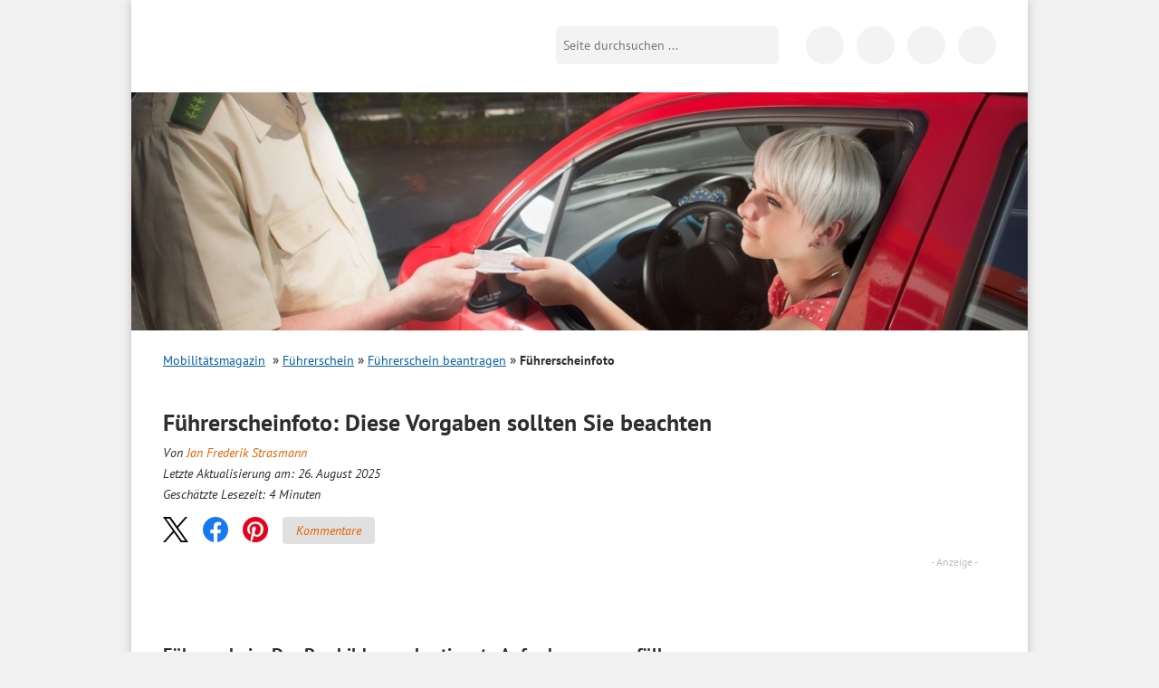

--- FILE ---
content_type: text/html; charset=UTF-8
request_url: https://www.bussgeldkatalog.org/fuehrerscheinfoto/
body_size: 44932
content:
<!DOCTYPE html>
<!--[if lt IE 7]><html class="no-js lt-ie10 lt-ie9 lt-ie8 lt-ie7" lang="de"> <![endif]-->
<!--[if IE 7]><html class="no-js lt-ie10 lt-ie9 lt-ie8" lang="de"> <![endif]-->
<!--[if IE 8]><html class="no-js lt-ie10 lt-ie9" lang="de"> <![endif]-->
<!--[if IE 9]><html class="no-js lt-ie10" lang="de"> <![endif]-->
<!--[if gt IE 8]><!--> <html class="no-js" lang="de"> <!--<![endif]-->
<head>

    <script data-cmp-vendor="s898" type="text/plain" class="cmplazyload">
    	if (!navigator.userAgent.match(/Googlebot|Lighthouse/i)){
      		var js = document.createElement('script');
      		js.type = "text/javascript";
      		js.src = "https://cdn.optimizely.com/js/8925901189.js";

      		var h = document.getElementsByTagName('head')[0];
      		h.appendChild(js);
    	}
  	</script>

<title>Führerscheinfoto: Anforderungen - Fahrerlaubnis 2025 / 2026</title>
<link data-rocket-prefetch href="https://a.delivery.consentmanager.net" rel="dns-prefetch">
<link data-rocket-prefetch href="https://cdn.consentmanager.net" rel="dns-prefetch">
<style id="wpr-usedcss">@font-face{font-family:'PT Sans';font-style:normal;font-weight:400;font-display:swap;src:url('https://www.bussgeldkatalog.org/wp-content/themes/bussgeldkatalog.org/fonts/pt-sans-v12-latin-regular.woff2') format('woff2'),url('https://www.bussgeldkatalog.org/wp-content/themes/bussgeldkatalog.org/fonts/pt-sans-v12-latin-regular.woff') format('woff')}@font-face{font-family:'PT Sans';font-style:normal;font-weight:700;font-display:swap;src:url('https://www.bussgeldkatalog.org/wp-content/themes/bussgeldkatalog.org/fonts/pt-sans-v12-latin-700.woff2') format('woff2'),url('https://www.bussgeldkatalog.org/wp-content/themes/bussgeldkatalog.org/fonts/pt-sans-v12-latin-700.woff') format('woff')}@font-face{font-family:'PT Sans';font-style:italic;font-weight:400;font-display:swap;src:url('https://www.bussgeldkatalog.org/wp-content/themes/bussgeldkatalog.org/fonts/pt-sans-v12-latin-italic.woff2') format('woff2'),url('https://www.bussgeldkatalog.org/wp-content/themes/bussgeldkatalog.org/fonts/pt-sans-v12-latin-italic.woff') format('woff')}.brave_popup{display:none}img:is([sizes=auto i],[sizes^="auto," i]){contain-intrinsic-size:3000px 1500px}html{font-family:sans-serif;-ms-text-size-adjust:100%;-webkit-text-size-adjust:100%}body{margin:0}article,aside,details,figcaption,figure,footer,header,hgroup,main,nav,section,summary{display:block}audio,canvas,progress,video{display:inline-block;vertical-align:baseline}audio,canvas,img,svg,video{vertical-align:middle}audio:not([controls]){display:none;height:0}[hidden],template{display:none}a{background:0 0}a:active,a:hover{outline:0}abbr[title]{border-bottom:1px dotted}b,strong{font-weight:700}h1,h2,h3{margin:0;padding:0}mark{background:#ff0;color:#000}small{font-size:80%}img{border:0}svg:not(:root){overflow:hidden}figure{margin:1em 40px}button,input,optgroup,select,textarea{color:inherit;font:inherit;margin:0}button{overflow:visible}button,select{text-transform:none}button,html input[type=button],input[type=reset],input[type=submit]{-webkit-appearance:button;cursor:pointer}button[disabled],html input[disabled]{cursor:default}button::-moz-focus-inner,input::-moz-focus-inner{border:0;padding:0}input{line-height:normal}input[type=checkbox],input[type=radio]{box-sizing:border-box;padding:0}input[type=number]::-webkit-inner-spin-button,input[type=number]::-webkit-outer-spin-button{height:auto}input[type=search]{-webkit-appearance:textfield;-moz-box-sizing:content-box;-webkit-box-sizing:content-box;box-sizing:content-box}input[type=search]::-webkit-search-cancel-button,input[type=search]::-webkit-search-decoration{-webkit-appearance:none}fieldset{border:0;margin:0;padding:0}legend{border:0;padding:0}textarea{overflow:auto}optgroup{font-weight:700}table{border-collapse:collapse;border-spacing:0}td{padding:0}::-moz-selection{background:#b3d4fc;text-shadow:none}::selection{background:#b3d4fc;text-shadow:none}.content:after,.content:before,.info-text .note:after,.info-text .note:before,.info-text:after,.info-text:before,.line:after,.line:before,header.main:after,header.main:before,nav.tabbed:after,nav.tabbed:before,ul.list li:after,ul.list li:before{content:"";display:table}.content:after,.info-text .note:after,.info-text:after,.line:after,header.main:after,nav.tabbed:after,ul.list li:after{clear:both}.container{margin:0 auto;width:96%;max-width:990px;position:relative}.hidden-desktop{display:none!important}.lt-ie8 .container{max-width:920px}.wp-block-image{max-width:100%;margin-bottom:0;margin-left:0;margin-right:0}.wp-block-image img{max-width:100%}.wp-block-image .alignleft,.wp-block-image .alignright{display:table;margin-left:0;margin-right:0}.wp-block-image .alignleft>figcaption,.wp-block-image .alignright>figcaption{display:table-caption;caption-side:bottom}.wp-block-image .alignleft{float:left;margin-right:20px;margin-top:10px}@media only screen and (max-width:680px){table .clickout{display:none!important}.hidden-desktop{display:block!important}.wp-block-image .alignleft{margin-right:0;float:none;margin:10px auto}}.wp-block-image .alignright{float:right;margin-top:10px;margin-left:20px}@media only screen and (max-width:680px){.wp-block-image .alignright{margin-left:0;float:none;margin:10px auto}}.wp-block-image figcaption{margin:0;color:#555d66;text-align:center;font-size:14px}[class*=" icon-"]:before,[class^=icon-]:before{font-family:fontello;font-style:normal;font-weight:400;speak:never;display:inline-block;text-decoration:inherit;width:1em;margin-right:.2em;text-align:center;font-variant:normal;text-transform:none;line-height:1em;margin-left:.2em;-webkit-font-smoothing:antialiased;-moz-osx-font-smoothing:grayscale}*,:after,:before{-webkit-box-sizing:border-box;-moz-box-sizing:border-box;-ms-box-sizing:border-box;-o-box-sizing:border-box;box-sizing:border-box}body{background:#f1f1f1;color:#2e2e2e;font-size:16px;line-height:1.7;font-family:"PT Sans",sans-serif}.h2,h1,h2,h3{margin-bottom:8px;-moz-hyphens:auto;-o-hyphens:auto;-webkit-hyphens:auto;-ms-hyphens:auto;hyphens:auto}.h2,h1,h2,h3{font-size:20px;font-weight:700;line-height:25px}.page h1{font-size:26px;line-height:24px}img{max-width:100%;height:auto}p{margin:0 0 20px}div.page{background:#fff;-moz-box-shadow:0 0 10px #bfbfbf;-webkit-box-shadow:0 0 10px #bfbfbf;box-shadow:0 0 10px #bfbfbf;padding:0 35px}@media only screen and (max-width:1024px){div.page{padding:0 20px}}.content{position:relative}@media only screen and (max-width:768px){.container{width:100%}.hidden-desktop{display:block!important}.content{margin-top:75px}}@media only screen and (max-width:680px){.page h1{font-size:23px;line-height:26px;margin-bottom:20px}div.page{padding:0 15px;box-shadow:none}.content{padding-top:43px;margin-top:0}}.line{background-image:var(--wpr-bg-ec2d8350-47f3-4141-87c4-9dc6f37796bb);background-position:left bottom;background-repeat:repeat-x;padding-bottom:20px;margin-bottom:20px;clear:both}.content input[type=date],.content input[type=datetime-local],.content input[type=datetime],.content input[type=email],.content input[type=month],.content input[type=number],.content input[type=password],.content input[type=search],.content input[type=tel],.content input[type=text],.content input[type=time],.content input[type=url],.content input[type=week],.content textarea{-webkit-appearance:none;background-color:#fff;font-family:inherit;border:1px solid #ccc;color:rgba(0,0,0,.75);display:block;font-size:14px;margin:0 0 16px;padding:8px;height:37px;width:100%;outline:0;-webkit-transition:box-shadow .45s linear,border-color .45s ease-in-out;-moz-transition:box-shadow .45s linear,border-color .45s ease-in-out;-ms-transition:box-shadow .45s linear,border-color .45s ease-in-out;-o-transition:box-shadow .45s linear,border-color .45s ease-in-out;transition:box-shadow .45s 0s linear,border-color .45s 0s ease-in-out;-moz-box-shadow:inset 0 1px 2px rgba(0,0,0,.1);-webkit-box-shadow:inset 0 1px 2px rgba(0,0,0,.1);box-shadow:inset 0 1px 2px rgba(0,0,0,.1)}.content textarea{height:auto}.content #commentform #submit{height:40px;padding:12px;font-weight:700;border:1px solid #ccc;color:#005da8;background:0 0;margin-bottom:24px}.left{float:left}.right{float:right}@media only screen and (max-width:680px){.right{float:none;clear:left}}.clear{clear:both;height:0;line-height:0;font-size:0;width:100%}a.icon-arrow{background-image:var(--wpr-bg-87872128-cc2d-47c6-a58f-c8e9f5ad5865);background-position:0 -47px;background-repeat:no-repeat;padding-left:18px;color:#e46200}ul.list{margin:0;padding:0;list-style:none;margin:10px 0}ul.list li{margin-bottom:15px}ul.list li img{width:150px}ul.list li .headline a{color:#e46200;text-decoration:none;font-size:18px;font-weight:400;line-height:25px;margin-bottom:8px}ul.list li .h2 a,ul.list li h2 a{color:#e46200;text-decoration:none}ul.list li a{color:#e46200;text-decoration:none}p>.tablepress-overflow~br{display:none}.info-text table{background:#fff;margin-bottom:20px;border:1px solid #ddd}.info-text table td{padding:9px 10px;font-size:14px;color:#222}.info-text table tr.alt,.info-text table tr.even,.info-text table tr:nth-of-type(2n){background:#f9f9f9}.info-text table.tablepress{margin-top:12px;width:100%}.info-text table.tablepress tr.odd{background:#fff}.info-text table.tablepress td{font-size:14px}.info-text table.tablepress tr.even td{background:#f6f6f6}.info-text table.tablepress tr.even td:first-child{background:#ebebeb}header.main{padding-top:30px}header.main .toggle-menu{display:block;position:absolute;width:25px;height:25px;margin:0 auto;top:36px;left:15px;background:#fff;text-decoration:none}header.main .toggle-menu i{position:absolute;top:-14px;left:-1px;font-size:11px;line-height:11px;color:#000;font-style:normal}@media only screen and (max-width:680px){.alignright{margin-bottom:10px;float:none;width:100%;height:auto;margin-left:0}.alignleft{margin-bottom:10px;float:none;width:100%;height:auto;margin-right:0}ul.list li img{width:25%;height:auto}ul.list li p{display:none}.info-text table{width:100%}.tablepress-overflow{overflow:auto;width:100%;-webkit-overflow-scrolling:touch}header.main .toggle-menu{top:25px}}header.main .toggle-menu span{height:3px;display:block;width:25px;background:#000;position:relative}header.main .toggle-menu span:after,header.main .toggle-menu span:before{content:"";position:absolute;width:100%;height:3px;background:#000;display:block;left:0}header.main .toggle-menu span:before{top:7px}header.main .toggle-menu span:after{top:14px}header.main .toggle-menu._hidden{display:none!important}header.main .toggle-menu-link{display:block;position:absolute;width:25px;height:25px;margin:0 auto;top:36px;left:15px;background:#fff;text-decoration:none}header.main .toggle-menu-link i{position:absolute;top:-14px;left:-1px;font-size:11px;line-height:11px;color:#000;font-style:normal}header.main .toggle-menu-link span{height:3px;display:block;width:25px;background:#000;position:relative}header.main .toggle-menu-link span:after,header.main .toggle-menu-link span:before{content:"";position:absolute;width:100%;height:3px;background:#000;display:block;left:0}header.main .toggle-menu-link span:before{top:7px}header.main .toggle-menu-link span:after{top:14px}header.main .logo{margin:0;padding:0}header.main .logo a{background-image:var(--wpr-bg-f9848253-20ca-4868-82e9-402e9e9018eb);background-repeat:no-repeat;display:block;width:260px;height:46px;text-indent:-9999px;background-size:cover}header.main .logo-mobilitaetsmagazin{margin:0;padding:0}header.main .logo-mobilitaetsmagazin__wrap{width:260px;position:relative}header.main .logo-mobilitaetsmagazin a:first-child{background-image:var(--wpr-bg-837f4355-c1b6-4fe2-8ab0-343bb261dfe0);background-repeat:no-repeat;display:block;height:45px;text-indent:-9999px;background-size:cover}@media only screen and (max-width:768px){header.main{position:fixed;top:0;left:0;right:0;background:#fff;-moz-box-shadow:0 0 3px rgba(0,0,0,.5);-webkit-box-shadow:0 0 3px rgba(0,0,0,.5);box-shadow:0 0 3px rgba(0,0,0,.5);z-index:1000;padding:15px}header.main .logo a{margin:auto}header.main .logo-mobilitaetsmagazin a:first-child{margin:auto}}@media only screen and (max-width:680px){header.main .toggle-menu-link{top:25px}header.main .logo a{width:130px;height:23px;background-size:cover}header.main .logo-mobilitaetsmagazin__wrap{width:160px;margin:0 auto}header.main .logo-mobilitaetsmagazin a:first-child{height:28px;background-size:cover;margin:0 auto}}header.main .logo-mobilitaetsmagazin a:nth-of-type(2){position:absolute;bottom:0;right:0;width:64%;height:15px;display:block;text-indent:-9999px}@media only screen and (max-width:680px){header.main .logo-mobilitaetsmagazin a:nth-of-type(2){height:9px}}@media only screen and (min-width:769px){header.main .search{float:right;position:relative;top:-46px;margin-right:20px;margin-bottom:-15px}}@media only screen and (max-width:768px){header.main .search{position:absolute;right:55px;top:18px;display:flex;justify-content:flex-end;width:42px;overflow:hidden;transition:all .2s ease-out;display:none}header.main .search._mobile-opened{width:202px}header.main .search._mobile-opened button{border-radius:0 5px 5px 0;transition:all .2s ease-out;outline:0}header.main .search input[type=text]{flex-shrink:0}}header.main .search input[type=text]{background:#f3f3f3;border:0;-webkit-border-radius:5px 0 0 5px;-moz-border-radius:5px 0 0 5px;-ms-border-radius:5px 0 0 5px;-o-border-radius:5px 0 0 5px;border-radius:5px 0 0 5px;float:left;width:210px;font-size:14px;padding:8px;height:42px;outline:0}header.main .search button{background-color:#f3f3f3;background-image:var(--wpr-bg-1941b109-d57c-4dbe-a045-56170d670edd);background-position:8px 0;background-repeat:no-repeat;border:0;height:42px;width:36px;flex-shrink:0;-webkit-border-radius:0 5px 5px 0;-moz-border-radius:0 5px 5px 0;-ms-border-radius:0 5px 5px 0;-o-border-radius:0 5px 5px 0;border-radius:0 5px 5px 0;text-indent:-9999px}.svg header.main .search button{background-image:var(--wpr-bg-b9b2ac81-2fc4-4584-9167-d36b565b6ad1);background-repeat:no-repeat}@media only screen and (max-width:768px){header.main .search button{-webkit-border-radius:100%;-moz-border-radius:100%;-ms-border-radius:100%;-o-border-radius:100%;border-radius:100%;height:42px;width:42px;background-position:12px 0}header.main .social-navigation{display:none}}@media only screen and (max-width:680px){header.main .search button{height:30px;width:30px;background-position:6px -6px}header.main .search{top:14px;width:30px}header.main .search._mobile-opened{width:190px}header.main .search input[type=text]{height:30px;padding-top:0;padding-bottom:0;line-height:30px}}@media only screen and (max-width:680px) and (max-width:430px){header.main .search._mobile-opened{width:calc(100% - 70px)}header.main .search._mobile-opened input[type=text]{width:auto;flex:1}}header.main .social-navigation{float:right;position:relative;top:-46px;margin-bottom:-15px}header.main .social-navigation a{background-color:#f3f3f3;background-image:var(--wpr-bg-609960f3-f5ef-4334-8d0d-903a24baf911);background-repeat:no-repeat;display:inline-block;width:42px;height:42px;-webkit-border-radius:42px;-moz-border-radius:42px;-ms-border-radius:42px;-o-border-radius:42px;border-radius:42px;text-indent:-9999px;margin-left:10px}.svg header.main .social-navigation a{background-image:var(--wpr-bg-85945173-7203-46cd-bcb7-cf11340b5240);background-repeat:no-repeat}header.main .social-navigation a.icon-fb{background-position:-42px 0}header.main .social-navigation a.icon-app{background-position:-97px -47px}.lt-ie8 header.main .social-navigation{width:165px}.lt-ie8 header.main .social-navigation a{text-indent:0;font-size:0;line-height:0}.lt-ie8 header.main .search input[type=text]{height:26px}body.blog .toggle-menu,body.page-template-default .toggle-menu,body.page-template-page-anwalt-kanzlei .toggle-menu,body.page-template-page-verkehrsanwalt .toggle-menu{display:none!important}@media only screen and (max-width:800px){header.main .search{margin-right:5px}header.main .search input[type=text]{width:160px}body.blog .search,body.page-template-default .search,body.page-template-page-anwalt-kanzlei .search,body.page-template-page-verkehrsanwalt .search{right:15px}}.mobile-search-form{display:none;background:#fff;position:absolute;left:0;top:0;height:100%;width:100%}.mobile-search-form__body{display:none;flex:1;top:0;background:#fff;align-items:center}.mobile-search-form__body input{background:0 0;border:0;flex:1;width:100%}.mobile-search-form__body button{border:0;background:0 0;user-select:none;-webkit-tap-highlight-color:transparent;touch-action:manipulation;font-size:24px;color:#444;width:50px;text-align:center;outline:0}.mobile-search-form__field{flex:1}.mobile-search-form__toggle{display:flex;flex-direction:column;align-items:center;justify-content:center;width:32px;cursor:pointer}.mobile-search-form__toggle i{font-size:24px;user-select:none;-webkit-tap-highlight-color:transparent;touch-action:manipulation}.mobile-search-form__toggle i:last-child{display:none}.mobile-search-form._open{align-items:center}.mobile-search-form._open .mobile-search-form__toggle i:last-child{display:inline-block}.mobile-search-form._open .mobile-search-form__toggle i:first-child{display:none}.mobile-search-form._open .mobile-search-form__body{display:flex}.icon-search{background-image:var(--wpr-bg-7d62f328-882c-44e5-8f59-d4e7216be8b6);background-position:8px 0;background-repeat:no-repeat;height:36px;width:36px;display:block}.mobile-search-toggle{display:none;position:absolute;right:8px;top:6px;cursor:pointer;user-select:none;-webkit-tap-highlight-color:transparent;touch-action:manipulation}@media only screen and (max-width:768px){.mobile-search-form._open{display:flex}.mobile-search-toggle{display:block}}.featured-image{position:relative;left:-35px;right:-35px;top:0;overflow:hidden;margin-bottom:20px}@media only screen and (max-width:680px){.lt-ie9 header.main .logo a{background-image:var(--wpr-bg-03cbef68-49f3-43f3-a6ff-f121bdc4ab4b);background-repeat:no-repeat}.lt-ie9 header.main .logo-mobilitaetsmagazin a{background-image:var(--wpr-bg-665ead1d-5fc1-4adf-b58f-caec0970a8b5);background-repeat:no-repeat}.featured-image{display:none}.info-text{-moz-hyphens:auto;-o-hyphens:auto;-webkit-hyphens:auto;-ms-hyphens:auto;hyphens:auto}}.home .featured-image,.page-template-page-bussgeldkatalog .featured-image,body.search .featured-image{position:absolute;height:263px}.home .featured-image img,.page-template-page-bussgeldkatalog .featured-image img,body.search .featured-image img{max-width:none}nav.main{position:relative;z-index:10;background:#fff;display:none}@media only screen and (min-width:769px){nav.main._hidden{display:none!important}nav.main{-webkit-border-radius:10px 10px 0 0;-moz-border-radius:10px 10px 0 0;-ms-border-radius:10px 10px 0 0;-o-border-radius:10px 10px 0 0;border-radius:10px 10px 0 0;-moz-box-shadow:0 0 20px -10px #000;-webkit-box-shadow:0 0 20px -10px #000;box-shadow:0 0 20px -10px #000;width:32.06%;margin-right:3.81%;float:left;margin-top:30px;margin-bottom:20px}}.home nav.main,.page-template-page-bussgeldkatalog nav.main{display:block}@media only screen and (max-width:768px){.page-template-page-bussgeldkatalog .featured-image{height:132px}nav.main{position:fixed;top:75px;right:0;bottom:0;left:0;padding:20px 15px 15px;padding-top:0;transition:transform .3s ease 0s;width:90%;background:#fff;transform:translateX(-100%);position:fixed;left:0;top:0;height:100%;z-index:1002;right:auto;bottom:0;display:flex!important;flex-direction:column}nav.main._open{transform:translateX(0)}}nav.main a{-webkit-transition:background .3s linear;-moz-transition:background .3s linear;-ms-transition:background .3s linear;-o-transition:background .3s linear;transition:background .3s 0s linear;text-decoration:none;color:#000;display:block}@media only screen and (min-width:769px){nav.main a.active,nav.main a:hover{background:#e46200;color:#fff}}.icon-close{width:24px;height:24px;cursor:pointer;user-select:none;-webkit-tap-highlight-color:transparent;touch-action:manipulation;position:relative;display:inline-block}.icon-close:after,.icon-close:before{position:absolute;left:10px;content:" ";height:24px;width:2px;background-color:#333;margin:0}.icon-close:before{transform:rotate(45deg)}.icon-close:after{transform:rotate(-45deg)}.breadcrumb{margin-bottom:25px;font-size:14px}.breadcrumb h2{font:inherit;font-weight:700;color:#5a5a5a;margin:0}.breadcrumb span{display:inline-block;margin-right:8px}.breadcrumb ul{margin:0;padding:0;list-style:none;display:inline-block}.breadcrumb li{display:inline-block}.breadcrumb li:before{color:#5a5a5a;content:"»";margin:0 8px;font-size:14px;font-weight:700}.breadcrumb li:first-child:before{display:none}.breadcrumb a{color:#005da8;text-decoration:underline}.breadcrumb .current a{font-weight:700;color:#5a5a5a;text-decoration:none}.info-text{clear:both}.info-text a{color:#e46200;text-decoration:none}.info-text a:hover{text-decoration:underline}.info-text ol,.info-text ul{margin:0;padding:0;list-style:none;margin-bottom:10px}.info-text li{padding-bottom:12px}.info-text ul li{padding-left:15px}.info-text ul li:before{content:"■ ";font-size:16px;color:#e46200}.info-text ol{list-style:decimal;margin-left:20px}.info-text blockquote{font-style:italic;margin:0;padding:0 50px;line-height:1.45;position:relative;color:#383838}.info-text blockquote:before{font-family:Georgia,serif;display:block;content:"“";font-size:80px;position:absolute;left:0;top:-20px;color:#7a7a7a}.info-text .note{clear:both;border:2px solid #e46200;padding:12px;margin-bottom:20px}.info-text .note ul{padding-top:0;padding-bottom:0;margin-top:0;margin-bottom:0}.info-text .note ul li{padding-bottom:0!important}nav.tabbed{margin-bottom:30px}nav.tabbed a{color:#005da8;font-size:14px;text-align:center;width:33%;display:inline-block;line-height:36px;height:36px;border-bottom:1px solid #ddd;float:left;text-decoration:none}nav.tabbed a.active{color:#000;position:relative;z-index:10;text-decoration:none;border:1px solid #ddd;border-bottom:1px solid #fff}nav.tabbed a.active:hover{background-color:#fff}nav.tabbed a:hover{background:#f6f6f6;text-decoration:none}#ez-toc-container{padding:15px;margin-bottom:20px;width:100%;max-width:600px;border:2px solid #ebebeb}#ez-toc-container .ez-toc-title{font-weight:700}#ez-toc-container ul{margin-bottom:0}#ez-toc-container ul li{padding-bottom:6px}#ez-toc-container ul li:before{content:none}#ez-toc-container ul li:last-child{padding-bottom:0}#ez-toc-container ul ul{margin-top:6px}.commentlist{list-style:none!important;margin:12px 0!important;padding:0!important;word-break:break-word}.commentlist li{clear:both;padding:12px 0;margin:0;text-indent:0}.commentlist li:before{display:none}.commentlist .comment-author{float:left}.commentlist .comment-meta{float:right}.commentlist p{clear:both;margin:0;padding:12px 0}.commentlist .children{margin:24px 0 12px;margin-left:12px;padding:0 12px;border-left:1px solid #ddd}.lt-ie8 .breadcrumb li{background-image:var(--wpr-bg-80e7b049-7608-4677-bacb-f096b0f2f9d2);background-position:center right;background-repeat:no-repeat;margin-right:10px;padding-right:20px}.lt-ie8 .breadcrumb li.current{background:0 0}@media only screen and (min-width:681px){.lt-ie8 nav.tabbed a{width:33%}}.lt-ie8 .info-text ul li{text-indent:0;padding-left:15px;background-image:var(--wpr-bg-a501a205-c4d7-4f05-a746-ca2debbb2e9a);background-position:7px left;background-repeat:no-repeat}.faq{background-color:#efefef;padding:20px;margin:20px 0;border-top:2px solid #e46200}.faq h3{color:#e46200}.schema-faq-answer{margin-bottom:15px;margin-top:0}.share-btns{margin-bottom:14px}.news-data{margin:0}@media (min-width:681px) and (max-width:1021px){body.page-template-default .featured-image{min-height:auto}}@media print{.td--clickout .clickout{font-size:0}.td--clickout .clickout:after{content:"Auf www.sos-verkehrsrecht.de prüfen";font-size:14px}}footer.main{font-family:Arial;background:#efefee;color:#373737;padding:23px 35px 0;margin-left:-35px;margin-right:-35px;font-size:12px}@media only screen and (max-width:1024px){.featured-image{left:-20px;right:-20px;min-height:263px}footer.main{padding-left:20px;padding-right:20px;margin-left:-20px;margin-right:-20px}footer.main .about{width:100%}}footer.main .footer-grid__col ul{margin:0;padding:0;list-style:none;float:left;margin-right:15px}footer.main .footer-grid__col ul li{background-image:var(--wpr-bg-47ba4314-daa0-400f-a52d-dbce72dcf394);background-repeat:no-repeat}@media only screen and (max-width:480px){footer.main .about{width:100%}footer.main .footer-grid__col ul.icon-arrow{width:50%;margin-right:0}}footer.main .footer-grid__col ul.icon-arrow li{background-position:0 -75px;padding-left:20px}footer.main .footer-grid__col ul.icon-arrow a{color:#000;text-decoration:none}footer.main .footer-grid__col ul.icon-arrow a:hover{text-decoration:underline}.lt-ie8 footer.main{position:relative}footer.main .collapsed-box__header{font-size:130%;font-weight:700;padding-bottom:10px}footer.main .collapsed-box__header:after{margin-top:-6px}footer.main .collapsed-box__body{font-size:13px}footer.main .collapsed-box__body ul.icon-arrow li{margin-bottom:3px;background-image:none!important;position:relative}footer.main .collapsed-box__body ul.icon-arrow li:before{content:"";position:absolute;left:0;top:0;height:20px;width:20px;background-image:var(--wpr-bg-c1f496de-cd99-4107-9e0d-e5bb4830d628);background-repeat:no-repeat;background-position:0 -75px}footer.main .collapsed-box__body ul.icon-arrow li:last-child{margin-bottom:0}@media only screen and (max-width:680px){.info-text .note{text-align:left}nav.tabbed>div{display:flex}nav.tabbed>div>a{width:auto;flex-grow:1;font-size:12px}footer.main{padding-left:15px;padding-right:15px;margin-left:-15px;margin-right:-15px}footer.main .collapsed-box__header{padding-left:10px}footer.main .collapsed-box__body ul.icon-arrow li{background-image:none!important;padding-left:10px!important}footer.main .collapsed-box__body ul.icon-arrow li:before{display:none}footer.main .collapsed-box__body ul.icon-arrow{float:none!important;width:auto!important;padding-bottom:20px!important}footer.main .collapsed-box{border-bottom:1px solid #cacaca}footer.main .collapsed-box._last{border-bottom:0}}.footer-grid{display:flex;flex-wrap:wrap;margin:0 -15px}.footer-grid__col{width:25%;padding:0 15px;margin-bottom:20px}@media only screen and (max-width:1024px){.footer-grid__col{width:50%}}@media only screen and (max-width:680px){.footer-grid__col{width:100%}body.search .content{padding-top:85px}}.hidden{display:none!important;visibility:hidden}.invisible{visibility:hidden}.lt-ie9 body{overflow-x:hidden}.lt-ie9 .page{border-left:1px solid #bfbfbf;border-right:1px solid #bfbfbf}.alignright{float:right;margin:5px 0 20px 20px}.alignleft{float:left;margin:5px 20px 20px 0}a img.alignright{float:right;margin:5px 0 20px 20px}a img.alignleft{float:left;margin:5px 20px 20px 0}.screen-reader-text{clip:rect(1px,1px,1px,1px);position:absolute!important;height:1px;width:1px;overflow:hidden}.screen-reader-text:active,.screen-reader-text:focus,.screen-reader-text:hover{background-color:#f1f1f1;border-radius:3px;box-shadow:0 0 2px 2px rgba(0,0,0,.6);clip:auto!important;color:#21759b;display:block;font-size:14px;font-size:.875rem;font-weight:700;height:auto;left:5px;line-height:normal;padding:15px 23px 14px;text-decoration:none;top:5px;width:auto;z-index:100000}.post-ratings{margin:5px 0 10px}#slidein{width:360px;background-color:#fff;border-left:8px solid #e76300;-webkit-box-shadow:0 0 4px 0 rgba(0,0,0,.25);-moz-box-shadow:0 0 4px 0 rgba(0,0,0,.25);box-shadow:0 0 4px 0 rgba(0,0,0,.25);position:fixed;bottom:0;right:-408px;margin:0}#slidein span{color:#e76300}#slidein .fancybox-close{right:-5px}.clickout{cursor:pointer;color:#e46200}.navigation{text-align:center}.navigation li a,.navigation li a:hover,.navigation li.active a{text-decoration:none}.navigation li{display:inline}.navigation li a,.navigation li a:hover,.navigation li.active a{background-color:#fff;border:1px solid #e46200;color:#e46200;cursor:pointer;padding:10px}.navigation li a:hover,.navigation li.active a{background-color:#e46200;color:#fff;text-decoration:underline}header.main .social-navigation a.icon-ig{background-image:var(--wpr-bg-0afd170a-f6a3-43ea-83bb-779e69c3a3f2);background-size:contain;background-repeat:no-repeat}header.main .social-navigation a.icon-yt{background-image:var(--wpr-bg-6f5e6cf4-68cf-4ac8-980b-5b7eaa3f72d5);background-size:contain;background-repeat:no-repeat}.navigation ul{padding-left:0}.navigation li a{white-space:nowrap}@media only screen and (max-width:680px){.navigation li a{padding:5px!important;font-size:13px}.wp-block-image{background:#f6f6f6}.wp-block-image img{display:block;padding:10px;margin:5px auto;background:#f6f6f6}}.overlay-background{background-color:rgba(22,22,22,0);opacity:1;position:fixed;left:0;top:0;height:100vh;width:100vw;transform:translateX(-100vw);transition:transform 0s ease .3s,background-color .3s ease 0s;z-index:1001}@media (min-width:769px){.overlay-background{display:none}}body._mobile-menu-open .overlay-background{background-color:rgba(22,22,22,.7);transform:translateX(0);transition:transform 0s ease 0s,background-color .3s ease 0s}a[name],h2 span[id],h2[id],h3 span[id],h3[id]{scroll-margin-top:5px;scroll-snap-margin-top:5px}.collapsed-box{display:flex;flex-direction:column}.collapsed-box__header{padding-left:0;position:relative}.collapsed-box__header:after{display:none;content:"";position:absolute;right:15px;top:50%;margin-top:-3px;width:0;height:0;border-style:solid;border-width:6px 7px;border-color:#e46200 transparent transparent}.collapsed-box__header._open:after{border-color:transparent transparent #e46200;margin-top:-9px}.collapsed-box__header._open a{display:inline-block!important}.collapsed-box._no-collapse .collapsed-box__body{display:block}@media only screen and (max-width:680px){a[name],h2 span[id],h2[id],h3 span[id],h3[id]{scroll-margin-top:62px;scroll-snap-margin-top:62px}.collapsed-box__header{cursor:pointer;user-select:none;-webkit-tap-highlight-color:transparent;touch-action:manipulation}.collapsed-box__header:after{display:block}.collapsed-box__body{order:2;display:none}table.table--clickout{display:block}table.table--clickout tbody{display:block}table.table--clickout tr{display:flex;flex-wrap:wrap}table.table--clickout tr td:first-of-type{width:40%}table.table--clickout tr td:nth-of-type(2),table.table--clickout tr td:nth-of-type(3),table.table--clickout tr td:nth-of-type(4){flex:1}table.table--clickout tr td.td--clickout{width:100%;text-align:center;background-color:#f2f2f2}table.table--clickout tr td.td--clickout .clickout{display:inline-block!important}table.table--clickout tr td.td--clickout:before{content:"Lohnt ein Einspruch? "}}.chevron-arrow-up{display:inline-block;border-right:2px solid #555;border-bottom:2px solid #555;width:10px;height:10px;transform:rotate(-135deg);position:relative;top:-2px;transition:all .2s ease-out}.scroll-top-button{position:fixed;display:flex;align-items:center;bottom:20px;right:30px;cursor:pointer;user-select:none;-webkit-tap-highlight-color:transparent;touch-action:manipulation;transition:all .2s ease-out;background:#fff;padding:10px 15px;border:1px solid #f3f3f3;border-radius:10px;box-shadow:0 0 10px #bfbfbf;opacity:1;transform:translateY(0)}.scroll-top-button__icon{margin-right:12px;position:relative;top:4px}.scroll-top-button._hidden{opacity:0;transform:translateY(100px)}.scroll-top-button:hover{background:#e46200;color:#fff;border-color:#c55500}.scroll-top-button:hover .chevron-arrow-up{border-color:#fff}@media only screen and (max-width:680px){.scroll-top-button{border-radius:0;right:8px;bottom:8px;padding:2px 10px;box-shadow:none;border-color:#c55500;background:#e46200}.scroll-top-button .chevron-arrow-up{border-color:#fff}.scroll-top-button__text{display:none}.scroll-top-button__icon{margin-right:0}.scroll-top-button._hidden{transform:translateY(50px)}}.i-tooltip-container{position:relative;display:inline-block}@media screen and (max-width:940px){.i-tooltip-container{left:-230}}@media screen and (max-width:477px){.i-tooltip-container{left:0}}.i-tooltip-container .i-tooltip-btn{width:18px;height:18px;text-align:center;display:flex;align-items:center;padding-left:6px;cursor:help;border:1px solid #bbb;font-family:'Times New Roman',serif;color:#bbb;border-radius:100%;font-size:14px}label{cursor:pointer}@media all and (max-width:980px){.tablepress-overflow{overflow:visible}}.fancybox-image,.fancybox-inner,.fancybox-nav,.fancybox-nav span,.fancybox-outer,.fancybox-skin,.fancybox-tmp,.fancybox-wrap,.fancybox-wrap iframe,.fancybox-wrap object{padding:0;margin:0;border:0;outline:0;vertical-align:top}.fancybox-wrap{position:absolute;top:0;left:0;z-index:8020}.fancybox-skin{position:relative;background:#f9f9f9;color:#444;text-shadow:none;-webkit-border-radius:4px;-moz-border-radius:4px;border-radius:4px}.fancybox-opened{z-index:8030}.fancybox-opened .fancybox-skin{-webkit-box-shadow:0 10px 25px rgba(0,0,0,.5);-moz-box-shadow:0 10px 25px rgba(0,0,0,.5);box-shadow:0 10px 25px rgba(0,0,0,.5)}.fancybox-inner,.fancybox-outer{position:relative}.fancybox-inner{overflow:hidden}.fancybox-error{color:#444;font:14px/20px "Helvetica Neue",Helvetica,Arial,sans-serif;margin:0;padding:15px;white-space:nowrap}.fancybox-image{display:block;width:100%;height:100%}.fancybox-image{max-width:100%;max-height:100%}#fancybox-loading,.fancybox-close,.fancybox-next span,.fancybox-prev span{background-image:var(--wpr-bg-0ab5416e-d1e0-40e8-8d4e-bf8c54a0fcd9)}#fancybox-loading{position:fixed;top:50%;left:50%;margin-top:-22px;margin-left:-22px;background-position:0 -108px;opacity:.8;cursor:pointer;z-index:8060}#fancybox-loading div{width:44px;height:44px;background:var(--wpr-bg-c0f73ac2-f5cd-4999-aebe-6f6728ceb08d) center center no-repeat}.fancybox-close{position:absolute;top:-18px;right:-18px;width:36px;height:36px;cursor:pointer;z-index:8040}.fancybox-nav{position:absolute;top:0;width:40%;height:100%;cursor:pointer;text-decoration:none;background:var(--wpr-bg-852d553f-2f9a-41e2-9a12-48fc97b99b77);-webkit-tap-highlight-color:transparent;z-index:8040}.fancybox-prev{left:0}.fancybox-next{right:0}.fancybox-nav span{position:absolute;top:50%;width:36px;height:34px;margin-top:-18px;cursor:pointer;z-index:8040;visibility:hidden}.fancybox-prev span{left:10px;background-position:0 -36px}.fancybox-next span{right:10px;background-position:0 -72px}.fancybox-nav:hover span{visibility:visible}.fancybox-tmp{position:absolute;top:-99999px;left:-99999px;visibility:hidden;max-width:99999px;max-height:99999px;overflow:visible!important}.fancybox-lock{overflow:hidden!important;width:auto}.fancybox-lock body{overflow:hidden!important}.fancybox-lock-test{overflow-y:hidden!important}.fancybox-overlay{position:absolute;top:0;left:0;overflow:hidden;display:none;z-index:8010;background:var(--wpr-bg-1db24ae7-4fd7-4e25-8891-86bad63df369)}.fancybox-overlay-fixed{position:fixed;bottom:0;right:0}.fancybox-lock .fancybox-overlay{overflow:auto;overflow-y:scroll}.fancybox-title{visibility:hidden;font:13px/20px "Helvetica Neue",Helvetica,Arial,sans-serif;position:relative;text-shadow:none;z-index:8050}.fancybox-opened .fancybox-title{visibility:visible}@media only screen and (-webkit-min-device-pixel-ratio:1.5),only screen and (min--moz-device-pixel-ratio:1.5),only screen and (min-device-pixel-ratio:1.5){#fancybox-loading,.fancybox-close,.fancybox-next span,.fancybox-prev span{background-image:url('https://www.bussgeldkatalog.org/wp-content/themes/bussgeldkatalog.org/fancybox/fancybox_sprite@2x.png');background-size:44px 152px}#fancybox-loading div{background-image:var(--wpr-bg-0f4c83ed-dbb6-4b5a-9291-1f62ff03ce5e);background-size:24px 24px}}#fancybox-buttons{position:fixed;left:0;width:100%;z-index:8050}#fancybox-buttons.top{top:10px}#fancybox-buttons.bottom{bottom:10px}#fancybox-buttons ul{display:block;width:166px;height:30px;margin:0 auto;padding:0;list-style:none;border:1px solid #111;border-radius:3px;-webkit-box-shadow:inset 0 0 0 1px rgba(255,255,255,.05);-moz-box-shadow:inset 0 0 0 1px rgba(255,255,255,.05);box-shadow:inset 0 0 0 1px rgba(255,255,255,.05);background:#323232;background:-moz-linear-gradient(top,#444 0,#343434 50%,#292929 50%,#333 100%);background:-webkit-gradient(linear,left top,left bottom,color-stop(0,#444),color-stop(50%,#343434),color-stop(50%,#292929),color-stop(100%,#333));background:-webkit-linear-gradient(top,#444 0,#343434 50%,#292929 50%,#333 100%);background:-o-linear-gradient(top,#444 0,#343434 50%,#292929 50%,#333 100%);background:-ms-linear-gradient(top,#444 0,#343434 50%,#292929 50%,#333 100%);background:linear-gradient(top,#444 0,#343434 50%,#292929 50%,#333 100%)}#fancybox-buttons ul li{float:left;margin:0;padding:0}#fancybox-buttons a{display:block;width:30px;height:30px;text-indent:-9999px;background-color:transparent;background-image:var(--wpr-bg-dfa3bce4-ff09-4b9b-ad8d-efe47eac6c5f);background-repeat:no-repeat;outline:0;opacity:.8}#fancybox-buttons a:hover{opacity:1}#fancybox-buttons a.btnPrev{background-position:5px 0}#fancybox-buttons a.btnNext{background-position:-33px 0;border-right:1px solid #3e3e3e}#fancybox-buttons a.btnPlay{background-position:0 -30px}#fancybox-buttons a.btnPlayOn{background-position:-30px -30px}#fancybox-buttons a.btnToggle{background-position:3px -60px;border-left:1px solid #111;border-right:1px solid #3e3e3e;width:35px}#fancybox-buttons a.btnToggleOn{background-position:-27px -60px}#fancybox-buttons a.btnClose{border-left:1px solid #111;width:35px;background-position:-56px 0}#fancybox-buttons a.btnDisabled{opacity:.4;cursor:default}:root{--wp-block-synced-color:#7a00df;--wp-block-synced-color--rgb:122,0,223;--wp-bound-block-color:var(--wp-block-synced-color);--wp-editor-canvas-background:#ddd;--wp-admin-theme-color:#007cba;--wp-admin-theme-color--rgb:0,124,186;--wp-admin-theme-color-darker-10:#006ba1;--wp-admin-theme-color-darker-10--rgb:0,107,160.5;--wp-admin-theme-color-darker-20:#005a87;--wp-admin-theme-color-darker-20--rgb:0,90,135;--wp-admin-border-width-focus:2px}@media (min-resolution:192dpi){:root{--wp-admin-border-width-focus:1.5px}}:root{--wp--preset--font-size--normal:16px;--wp--preset--font-size--huge:42px}.screen-reader-text{border:0;clip-path:inset(50%);height:1px;margin:-1px;overflow:hidden;padding:0;position:absolute;width:1px;word-wrap:normal!important}.screen-reader-text:focus{background-color:#ddd;clip-path:none;color:#444;display:block;font-size:1em;height:auto;left:5px;line-height:normal;padding:15px 23px 14px;text-decoration:none;top:5px;width:auto;z-index:100000}html :where(.has-border-color){border-style:solid}html :where([style*=border-top-color]){border-top-style:solid}html :where([style*=border-right-color]){border-right-style:solid}html :where([style*=border-bottom-color]){border-bottom-style:solid}html :where([style*=border-left-color]){border-left-style:solid}html :where([style*=border-width]){border-style:solid}html :where([style*=border-top-width]){border-top-style:solid}html :where([style*=border-right-width]){border-right-style:solid}html :where([style*=border-bottom-width]){border-bottom-style:solid}html :where([style*=border-left-width]){border-left-style:solid}html :where(img[class*=wp-image-]){height:auto;max-width:100%}:where(figure){margin:0 0 1em}html :where(.is-position-sticky){--wp-admin--admin-bar--position-offset:var(--wp-admin--admin-bar--height,0px)}@media screen and (max-width:600px){html :where(.is-position-sticky){--wp-admin--admin-bar--position-offset:0px}}.wp-block-image>a,.wp-block-image>figure>a{display:inline-block}.wp-block-image img{box-sizing:border-box;height:auto;max-width:100%;vertical-align:bottom}@media not (prefers-reduced-motion){.wp-block-image img.hide{visibility:hidden}.wp-block-image img.show{animation:.4s show-content-image}}.wp-block-image .alignleft,.wp-block-image .alignright,.wp-block-image.alignleft,.wp-block-image.alignright{display:table}.wp-block-image .alignleft>figcaption,.wp-block-image .alignright>figcaption,.wp-block-image.alignleft>figcaption,.wp-block-image.alignright>figcaption{caption-side:bottom;display:table-caption}.wp-block-image .alignleft{float:left;margin:.5em 1em .5em 0}.wp-block-image .alignright{float:right;margin:.5em 0 .5em 1em}.wp-block-image :where(figcaption){margin-bottom:1em;margin-top:.5em}:root :where(.wp-block-image.is-style-rounded img,.wp-block-image .is-style-rounded img){border-radius:9999px}.wp-block-image figure{margin:0}@keyframes show-content-image{0%{visibility:hidden}99%{visibility:hidden}to{visibility:visible}}ol,ul{box-sizing:border-box}:root :where(.wp-block-list.has-background){padding:1.25em 2.375em}:root :where(p.has-background){padding:1.25em 2.375em}:where(p.has-text-color:not(.has-link-color)) a{color:inherit}.wp-block-quote{box-sizing:border-box;overflow-wrap:break-word}:root{--wp--preset--aspect-ratio--square:1;--wp--preset--aspect-ratio--4-3:4/3;--wp--preset--aspect-ratio--3-4:3/4;--wp--preset--aspect-ratio--3-2:3/2;--wp--preset--aspect-ratio--2-3:2/3;--wp--preset--aspect-ratio--16-9:16/9;--wp--preset--aspect-ratio--9-16:9/16;--wp--preset--color--black:#000000;--wp--preset--color--cyan-bluish-gray:#abb8c3;--wp--preset--color--white:#ffffff;--wp--preset--color--pale-pink:#f78da7;--wp--preset--color--vivid-red:#cf2e2e;--wp--preset--color--luminous-vivid-orange:#ff6900;--wp--preset--color--luminous-vivid-amber:#fcb900;--wp--preset--color--light-green-cyan:#7bdcb5;--wp--preset--color--vivid-green-cyan:#00d084;--wp--preset--color--pale-cyan-blue:#8ed1fc;--wp--preset--color--vivid-cyan-blue:#0693e3;--wp--preset--color--vivid-purple:#9b51e0;--wp--preset--gradient--vivid-cyan-blue-to-vivid-purple:linear-gradient(135deg,rgb(6, 147, 227) 0%,rgb(155, 81, 224) 100%);--wp--preset--gradient--light-green-cyan-to-vivid-green-cyan:linear-gradient(135deg,rgb(122, 220, 180) 0%,rgb(0, 208, 130) 100%);--wp--preset--gradient--luminous-vivid-amber-to-luminous-vivid-orange:linear-gradient(135deg,rgb(252, 185, 0) 0%,rgb(255, 105, 0) 100%);--wp--preset--gradient--luminous-vivid-orange-to-vivid-red:linear-gradient(135deg,rgb(255, 105, 0) 0%,rgb(207, 46, 46) 100%);--wp--preset--gradient--very-light-gray-to-cyan-bluish-gray:linear-gradient(135deg,rgb(238, 238, 238) 0%,rgb(169, 184, 195) 100%);--wp--preset--gradient--cool-to-warm-spectrum:linear-gradient(135deg,rgb(74, 234, 220) 0%,rgb(151, 120, 209) 20%,rgb(207, 42, 186) 40%,rgb(238, 44, 130) 60%,rgb(251, 105, 98) 80%,rgb(254, 248, 76) 100%);--wp--preset--gradient--blush-light-purple:linear-gradient(135deg,rgb(255, 206, 236) 0%,rgb(152, 150, 240) 100%);--wp--preset--gradient--blush-bordeaux:linear-gradient(135deg,rgb(254, 205, 165) 0%,rgb(254, 45, 45) 50%,rgb(107, 0, 62) 100%);--wp--preset--gradient--luminous-dusk:linear-gradient(135deg,rgb(255, 203, 112) 0%,rgb(199, 81, 192) 50%,rgb(65, 88, 208) 100%);--wp--preset--gradient--pale-ocean:linear-gradient(135deg,rgb(255, 245, 203) 0%,rgb(182, 227, 212) 50%,rgb(51, 167, 181) 100%);--wp--preset--gradient--electric-grass:linear-gradient(135deg,rgb(202, 248, 128) 0%,rgb(113, 206, 126) 100%);--wp--preset--gradient--midnight:linear-gradient(135deg,rgb(2, 3, 129) 0%,rgb(40, 116, 252) 100%);--wp--preset--font-size--small:13px;--wp--preset--font-size--medium:20px;--wp--preset--font-size--large:36px;--wp--preset--font-size--x-large:42px;--wp--preset--spacing--20:0.44rem;--wp--preset--spacing--30:0.67rem;--wp--preset--spacing--40:1rem;--wp--preset--spacing--50:1.5rem;--wp--preset--spacing--60:2.25rem;--wp--preset--spacing--70:3.38rem;--wp--preset--spacing--80:5.06rem;--wp--preset--shadow--natural:6px 6px 9px rgba(0, 0, 0, .2);--wp--preset--shadow--deep:12px 12px 50px rgba(0, 0, 0, .4);--wp--preset--shadow--sharp:6px 6px 0px rgba(0, 0, 0, .2);--wp--preset--shadow--outlined:6px 6px 0px -3px rgb(255, 255, 255),6px 6px rgb(0, 0, 0);--wp--preset--shadow--crisp:6px 6px 0px rgb(0, 0, 0)}:where(.is-layout-flex){gap:.5em}:where(.is-layout-grid){gap:.5em}:where(.wp-block-columns.is-layout-flex){gap:2em}:where(.wp-block-columns.is-layout-grid){gap:2em}:where(.wp-block-post-template.is-layout-flex){gap:1.25em}:where(.wp-block-post-template.is-layout-grid){gap:1.25em}.breadcrumb>ul:first-child>li:nth-child(1):before{content:""}.breadcrumb li{display:inline-block!important}.breadcrumb li:before{color:#5a5a5a;content:"\00BB";font-size:15px;font-weight:700;margin:0 4px}.share-btns{display:flex;align-items:center;justify-content:flex-start;margin:10px 0;font-style:italic}.share-btn{display:inline-block;margin-right:1rem;cursor:pointer;outline:0}.share-btn:last-child{margin-right:0}.share-btn img{width:28px;height:28px;transition:opacity .3s ease}.share-btn:focus{outline:0}.share-btn:focus img{outline:blue solid 2px;outline-offset:2px}.share-btn:hover img{opacity:.8}.kommentare-btn{background-color:#e0e0e0;color:#000;padding:10px 15px;font-size:14px;text-align:center;border-radius:4px;text-decoration:none;display:inline-flex;align-items:center;justify-content:center;height:18px;margin-top:-5px}.kommentare-btn:hover{background-color:#d0d0d0;text-decoration:none}.kommentare-btn:focus{outline:#0056b3 solid 2px;outline-offset:2px}.bootstrap-yop article,.bootstrap-yop aside,.bootstrap-yop details,.bootstrap-yop figcaption,.bootstrap-yop figure,.bootstrap-yop footer,.bootstrap-yop header,.bootstrap-yop hgroup,.bootstrap-yop main,.bootstrap-yop nav,.bootstrap-yop section,.bootstrap-yop summary{display:block}.bootstrap-yop audio,.bootstrap-yop canvas,.bootstrap-yop video{display:inline-block}.bootstrap-yop audio:not([controls]){display:none;height:0}.bootstrap-yop [hidden],.bootstrap-yop template{display:none}.bootstrap-yop html{-webkit-text-size-adjust:100%;-ms-text-size-adjust:100%;margin:0}.bootstrap-yop a{background:0 0}.bootstrap-yop a:focus{outline:dotted thin}.bootstrap-yop a:active,.bootstrap-yop a:hover{outline:0}.bootstrap-yop h1{margin:.67em 0;font-size:2em}.bootstrap-yop abbr[title]{border-bottom:1px dotted}.bootstrap-yop b,.bootstrap-yop strong{font-weight:700}.bootstrap-yop mark{color:#000;background:#ff0}.bootstrap-yop small{font-size:80%}.bootstrap-yop img{border:0}.bootstrap-yop svg:not(:root){overflow:hidden}.bootstrap-yop figure{margin:0}.bootstrap-yop fieldset{padding:.35em .625em .75em;margin:0 2px;border:1px solid silver}.bootstrap-yop legend{padding:0;border:0}.bootstrap-yop button,.bootstrap-yop input,.bootstrap-yop select,.bootstrap-yop textarea{margin:0;font-size:100%}.bootstrap-yop button,.bootstrap-yop input{line-height:normal}.bootstrap-yop button,.bootstrap-yop select{text-transform:none}.bootstrap-yop button,.bootstrap-yop html input[type=button],.bootstrap-yop input[type=reset],.bootstrap-yop input[type=submit]{cursor:pointer;-webkit-appearance:button}.bootstrap-yop button[disabled],.bootstrap-yop html input[disabled]{cursor:default}.bootstrap-yop input[type=checkbox],.bootstrap-yop input[type=radio]{padding:0;box-sizing:border-box}.bootstrap-yop input[type=search]{-webkit-box-sizing:content-box;-moz-box-sizing:content-box;box-sizing:content-box;-webkit-appearance:textfield}.bootstrap-yop input[type=search]::-webkit-search-cancel-button,.bootstrap-yop input[type=search]::-webkit-search-decoration{-webkit-appearance:none}.bootstrap-yop button::-moz-focus-inner,.bootstrap-yop input::-moz-focus-inner{padding:0;border:0}.bootstrap-yop textarea{overflow:auto;vertical-align:top}.bootstrap-yop table{border-collapse:collapse;border-spacing:0}@media print{.bootstrap-yop *{color:#000!important;text-shadow:none!important;background:0 0!important;box-shadow:none!important}.bootstrap-yop a,.bootstrap-yop a:visited{text-decoration:underline}.bootstrap-yop a[href]:after{content:" (" attr(href) ")"}.bootstrap-yop abbr[title]:after{content:" (" attr(title) ")"}.bootstrap-yop a[href^="#"]:after,.bootstrap-yop a[href^="javascript:"]:after{content:""}.bootstrap-yop blockquote{border:1px solid #999;page-break-inside:avoid}.bootstrap-yop img,.bootstrap-yop tr{page-break-inside:avoid}.bootstrap-yop img{max-width:100%!important}@page{margin:2cm .5cm}.bootstrap-yop h2,.bootstrap-yop h3,.bootstrap-yop p{orphans:3;widows:3}.bootstrap-yop h2,.bootstrap-yop h3{page-break-after:avoid}.bootstrap-yop select{background:#fff!important}.bootstrap-yop .table td{background-color:#fff!important}.bootstrap-yop .label{border:1px solid #000}.bootstrap-yop .table{border-collapse:collapse!important}}.bootstrap-yop *,.bootstrap-yop :after,.bootstrap-yop :before{-webkit-box-sizing:border-box;-moz-box-sizing:border-box;box-sizing:border-box}.bootstrap-yop html{font-size:62.5%;-webkit-tap-highlight-color:transparent}.bootstrap-yop body{font-size:14px;line-height:1.428571429;color:#333;background-color:#fff}.bootstrap-yop a{color:#428bca;text-decoration:none}.bootstrap-yop a:focus,.bootstrap-yop a:hover{color:#2a6496;text-decoration:underline}.bootstrap-yop a:focus{outline:dotted thin;outline:-webkit-focus-ring-color auto 5px;outline-offset:-2px}.bootstrap-yop img{vertical-align:middle}.bootstrap-yop .sr-only{position:absolute;width:1px;height:1px;padding:0;margin:-1px;overflow:hidden;clip:rect(0,0,0,0);border:0}.bootstrap-yop .h1,.bootstrap-yop .h2,.bootstrap-yop h1,.bootstrap-yop h2,.bootstrap-yop h3{font-weight:500;line-height:1.1;color:inherit}.bootstrap-yop .h1 small,.bootstrap-yop .h2 small,.bootstrap-yop h1 small,.bootstrap-yop h2 small,.bootstrap-yop h3 small{font-weight:400;line-height:1;color:#999}.bootstrap-yop h1,.bootstrap-yop h2,.bootstrap-yop h3{margin-top:20px;margin-bottom:10px}.bootstrap-yop h1 small,.bootstrap-yop h2 small,.bootstrap-yop h3 small{font-size:65%}.bootstrap-yop .h1,.bootstrap-yop h1{font-size:36px}.bootstrap-yop .h2,.bootstrap-yop h2{font-size:30px}.bootstrap-yop h3{font-size:24px}.bootstrap-yop p{margin:0 0 10px}.bootstrap-yop small{font-size:85%}.bootstrap-yop ol,.bootstrap-yop ul{margin-top:0;margin-bottom:10px}.bootstrap-yop ol ol,.bootstrap-yop ol ul,.bootstrap-yop ul ol,.bootstrap-yop ul ul{margin-bottom:0}.bootstrap-yop abbr[title]{cursor:help;border-bottom:1px dotted #999}.bootstrap-yop blockquote{padding:10px 20px;margin:0 0 20px;border-left:5px solid #eee}.bootstrap-yop blockquote p{font-size:17.5px;font-weight:300;line-height:1.25}.bootstrap-yop blockquote p:last-child{margin-bottom:0}.bootstrap-yop blockquote small{display:block;line-height:1.428571429;color:#999}.bootstrap-yop blockquote small:before{content:'\2014 \00A0'}.bootstrap-yop blockquote:after,.bootstrap-yop blockquote:before{content:""}.bootstrap-yop .container{padding-right:15px;padding-left:15px;margin-right:auto;margin-left:auto}.bootstrap-yop .container:after,.bootstrap-yop .container:before{display:table;content:" "}.bootstrap-yop .container:after{clear:both}@media (min-width:768px){.bootstrap-yop .container{width:750px}}@media (min-width:992px){.bootstrap-yop .container{width:970px}}@media (min-width:1200px){.bootstrap-yop .container{width:1170px}}.bootstrap-yop .col-md-1,.bootstrap-yop .col-md-2,.bootstrap-yop .col-md-3,.bootstrap-yop .col-md-4,.bootstrap-yop .col-md-6,.bootstrap-yop .col-sm-6,.bootstrap-yop .col-xs-6{position:relative;min-height:1px;padding-right:15px;padding-left:15px}.bootstrap-yop .col-xs-6{float:left}.bootstrap-yop .col-xs-6{width:50%}@media (min-width:768px){.bootstrap-yop .col-sm-6{float:left}.bootstrap-yop .col-sm-6{width:50%}}@media (min-width:992px){.bootstrap-yop .col-md-1,.bootstrap-yop .col-md-2,.bootstrap-yop .col-md-3,.bootstrap-yop .col-md-4,.bootstrap-yop .col-md-6{float:left}.bootstrap-yop .col-md-6{width:50%}.bootstrap-yop .col-md-4{width:33.33333333333333%}.bootstrap-yop .col-md-3{width:25%}.bootstrap-yop .col-md-2{width:16.666666666666664%}.bootstrap-yop .col-md-1{width:8.333333333333332%}}.bootstrap-yop table{max-width:100%;background-color:transparent}.bootstrap-yop .table{width:100%;margin-bottom:20px}.bootstrap-yop .table>tbody>tr>td{padding:8px;line-height:1.428571429;vertical-align:top;border-top:1px solid #ddd}.bootstrap-yop .table>tbody+tbody{border-top:2px solid #ddd}.bootstrap-yop .table .table{background-color:#fff}.bootstrap-yop table td[class*=col-]{display:table-cell;float:none}.bootstrap-yop .table>tbody>.active>td,.bootstrap-yop .table>tbody>tr>.active{background-color:#f5f5f5}.bootstrap-yop .table>tbody>.success>td,.bootstrap-yop .table>tbody>tr>.success{background-color:#dff0d8}.bootstrap-yop .table>tbody>.warning>td,.bootstrap-yop .table>tbody>tr>.warning{background-color:#fcf8e3}.bootstrap-yop fieldset{padding:0;margin:0;border:0}.bootstrap-yop legend{display:block;width:100%;padding:0;margin-bottom:20px;font-size:21px;line-height:inherit;color:#333;border:0;border-bottom:1px solid #e5e5e5}.bootstrap-yop label{display:inline-block;margin-bottom:5px;font-weight:700}.bootstrap-yop input[type=search]{-webkit-box-sizing:border-box;-moz-box-sizing:border-box;box-sizing:border-box}.bootstrap-yop input[type=checkbox],.bootstrap-yop input[type=radio]{margin:4px 0 0;line-height:normal}.bootstrap-yop select[multiple],.bootstrap-yop select[size]{height:auto}.bootstrap-yop select optgroup{font-family:inherit;font-size:inherit;font-style:inherit}.bootstrap-yop input[type=checkbox]:focus,.bootstrap-yop input[type=radio]:focus{outline:dotted thin;outline:-webkit-focus-ring-color auto 5px;outline-offset:-2px}.bootstrap-yop input[type=number]::-webkit-inner-spin-button,.bootstrap-yop input[type=number]::-webkit-outer-spin-button{height:auto}.bootstrap-yop output{display:block;padding-top:7px;font-size:14px;line-height:1.428571429;color:#555;vertical-align:middle}.bootstrap-yop .form-control{display:block;width:100%;height:34px;padding:6px 12px;font-size:14px;line-height:1.428571429;color:#555;vertical-align:middle;background-color:#fff;background-image:none;border:1px solid #ccc;border-radius:4px;-webkit-box-shadow:inset 0 1px 1px rgba(0,0,0,.075);box-shadow:inset 0 1px 1px rgba(0,0,0,.075);-webkit-transition:border-color .15s ease-in-out,box-shadow .15s ease-in-out;transition:border-color ease-in-out .15s,box-shadow ease-in-out .15s}.bootstrap-yop .form-control:focus{border-color:#66afe9;outline:0;-webkit-box-shadow:inset 0 1px 1px rgba(0,0,0,.075),0 0 8px rgba(102,175,233,.6);box-shadow:inset 0 1px 1px rgba(0,0,0,.075),0 0 8px rgba(102,175,233,.6)}.bootstrap-yop .form-control:-moz-placeholder{color:#999}.bootstrap-yop .form-control::-moz-placeholder{color:#999;opacity:1}.bootstrap-yop .form-control:-ms-input-placeholder{color:#999}.bootstrap-yop .form-control::-webkit-input-placeholder{color:#999}.bootstrap-yop .form-control[disabled],.bootstrap-yop .form-control[readonly],.bootstrap-yop fieldset[disabled] .form-control{cursor:not-allowed;background-color:#eee}.bootstrap-yop textarea.form-control{height:auto}.bootstrap-yop .checkbox,.bootstrap-yop .radio{display:block;min-height:20px;padding-left:20px;margin-top:10px;margin-bottom:10px;vertical-align:middle}.bootstrap-yop .checkbox label,.bootstrap-yop .radio label{display:inline;margin-bottom:0;font-weight:400;cursor:pointer}.bootstrap-yop .checkbox input[type=checkbox],.bootstrap-yop .radio input[type=radio]{float:left;margin-left:-20px}.bootstrap-yop .checkbox+.checkbox,.bootstrap-yop .radio+.radio{margin-top:-5px}.bootstrap-yop .checkbox[disabled],.bootstrap-yop .radio[disabled],.bootstrap-yop fieldset[disabled] .checkbox,.bootstrap-yop fieldset[disabled] .radio,.bootstrap-yop fieldset[disabled] input[type=checkbox],.bootstrap-yop fieldset[disabled] input[type=radio],.bootstrap-yop input[type=checkbox][disabled],.bootstrap-yop input[type=radio][disabled]{cursor:not-allowed}.bootstrap-yop .has-error .checkbox,.bootstrap-yop .has-error .radio{color:#a94442}.bootstrap-yop .has-error .form-control{border-color:#a94442;-webkit-box-shadow:inset 0 1px 1px rgba(0,0,0,.075);box-shadow:inset 0 1px 1px rgba(0,0,0,.075)}.bootstrap-yop .has-error .form-control:focus{border-color:#843534;-webkit-box-shadow:inset 0 1px 1px rgba(0,0,0,.075),0 0 6px #ce8483;box-shadow:inset 0 1px 1px rgba(0,0,0,.075),0 0 6px #ce8483}.bootstrap-yop .fade{opacity:0;-webkit-transition:opacity .15s linear;transition:opacity .15s linear}.bootstrap-yop .fade.in{opacity:1}.bootstrap-yop .nav{padding-left:0;margin-bottom:0;list-style:none}.bootstrap-yop .nav:after,.bootstrap-yop .nav:before{display:table;content:" "}.bootstrap-yop .nav:after{clear:both}.bootstrap-yop .nav>li{position:relative;display:block}.bootstrap-yop .nav>li>a{position:relative;display:block;padding:10px 15px}.bootstrap-yop .nav>li>a:focus,.bootstrap-yop .nav>li>a:hover{text-decoration:none;background-color:#eee}.bootstrap-yop .nav>li>a>img{max-width:none}.bootstrap-yop .breadcrumb{padding:8px 15px;margin-bottom:20px;list-style:none;background-color:#f5f5f5;border-radius:4px}.bootstrap-yop .breadcrumb>li{display:inline-block}.bootstrap-yop .breadcrumb>li+li:before{padding:0 5px;color:#ccc;content:"/\00a0"}.bootstrap-yop .breadcrumb>.active{color:#999}.bootstrap-yop .pagination{display:inline-block;padding-left:0;margin:20px 0;border-radius:4px}.bootstrap-yop .pagination>li{display:inline}.bootstrap-yop .pagination>li>a,.bootstrap-yop .pagination>li>span{position:relative;float:left;padding:6px 12px;margin-left:-1px;line-height:1.428571429;text-decoration:none;background-color:#fff;border:1px solid #ddd}.bootstrap-yop .pagination>li:first-child>a,.bootstrap-yop .pagination>li:first-child>span{margin-left:0;border-bottom-left-radius:4px;border-top-left-radius:4px}.bootstrap-yop .pagination>li:last-child>a,.bootstrap-yop .pagination>li:last-child>span{border-top-right-radius:4px;border-bottom-right-radius:4px}.bootstrap-yop .pagination>li>a:focus,.bootstrap-yop .pagination>li>a:hover,.bootstrap-yop .pagination>li>span:focus,.bootstrap-yop .pagination>li>span:hover{background-color:#eee}.bootstrap-yop .pagination>.active>a,.bootstrap-yop .pagination>.active>a:focus,.bootstrap-yop .pagination>.active>a:hover,.bootstrap-yop .pagination>.active>span,.bootstrap-yop .pagination>.active>span:focus,.bootstrap-yop .pagination>.active>span:hover{z-index:2;color:#fff;cursor:default;background-color:#428bca;border-color:#428bca}.bootstrap-yop .label{display:inline;padding:.2em .6em .3em;font-size:75%;font-weight:700;line-height:1;color:#fff;text-align:center;white-space:nowrap;vertical-align:baseline;border-radius:.25em}.bootstrap-yop .label[href]:focus,.bootstrap-yop .label[href]:hover{color:#fff;text-decoration:none;cursor:pointer}.bootstrap-yop .label:empty{display:none}@-webkit-keyframes progress-bar-stripes{from{background-position:40px 0}to{background-position:0 0}}@keyframes progress-bar-stripes{from{background-position:40px 0}to{background-position:0 0}}.bootstrap-yop .progress{height:20px;margin-bottom:20px;overflow:hidden;background-color:#f5f5f5;border-radius:4px;-webkit-box-shadow:inset 0 1px 2px rgba(0,0,0,.1);box-shadow:inset 0 1px 2px rgba(0,0,0,.1)}.bootstrap-yop .progress-bar{float:left;width:0;height:100%;font-size:12px;line-height:20px;color:#fff;text-align:center;background-color:#428bca;-webkit-box-shadow:inset 0 -1px 0 rgba(0,0,0,.15);box-shadow:inset 0 -1px 0 rgba(0,0,0,.15);-webkit-transition:width .6s;transition:width .6s ease}.bootstrap-yop .progress.active .progress-bar{-webkit-animation:2s linear infinite progress-bar-stripes;animation:2s linear infinite progress-bar-stripes}.bootstrap-yop .close{float:right;font-size:21px;font-weight:700;line-height:1;color:#000;text-shadow:0 1px 0 #fff;opacity:.2}.bootstrap-yop .close:focus,.bootstrap-yop .close:hover{color:#000;text-decoration:none;cursor:pointer;opacity:.5}.bootstrap-yop button.close{padding:0;cursor:pointer;background:0 0;border:0;-webkit-appearance:none}.bootstrap-yop .hide{display:none!important}.bootstrap-yop .show{display:block!important}.bootstrap-yop .invisible{visibility:hidden}.bootstrap-yop .hidden{display:none!important;visibility:hidden!important}@-ms-viewport{width:device-width}.bootstrap-yop .progress{background-image:-webkit-linear-gradient(top,#ebebeb 0,#f5f5f5 100%);background-image:linear-gradient(to bottom,#ebebeb 0,#f5f5f5 100%);background-repeat:repeat-x}.bootstrap-yop .progress-bar{background-image:-webkit-linear-gradient(top,#428bca 0,#3071a9 100%);background-image:linear-gradient(to bottom,#428bca 0,#3071a9 100%);background-repeat:repeat-x}.basic-yop-poll-container .visualCaptcha{margin-bottom:20px;min-height:120px}@media only screen and (min-width:750px){.basic-yop-poll-container .visualCaptcha{margin-bottom:20px}}.basic-yop-poll-container .visualCaptcha *{-webkit-box-sizing:border-box;-moz-box-sizing:border-box;box-sizing:border-box}.basic-yop-poll-container .visualCaptcha .audioField{font-size:15px;color:#495e62;font-weight:100;padding:5px;border:1px solid #3bb6e4;height:40px;width:100%;-webkit-border-radius:4px;-moz-border-radius:4px;border-radius:4px}@media only screen and (min-width:360px){.basic-yop-poll-container .visualCaptcha .audioField{width:240px;float:left}}.basic-yop-poll-container .accessibility-description,.basic-yop-poll-container .visualCaptcha-explanation{-webkit-border-radius:7px;-moz-border-radius:7px;border-radius:7px;background-color:#c1f7e8;padding:10px;text-align:center;font-family:Oxygen,sans-serif;font-size:18px;color:#219589;font-weight:100;margin:20px 0 24px}.basic-yop-poll-container .visualCaptcha-accessibility-button,.basic-yop-poll-container .visualCaptcha-button-group,.basic-yop-poll-container .visualCaptcha-possibilities,.basic-yop-poll-container .visualCaptcha-refresh-button{display:inline-block}.basic-yop-poll-container .visualCaptcha-possibilities{vertical-align:middle}.basic-yop-poll-container .visualCaptcha-possibilities .img{padding:4px;border:1px solid #fff;display:inline-block}.basic-yop-poll-container .visualCaptcha-possibilities img{display:inline;width:32px;height:32px;z-index:5;transition:all .2s;-webkit-transition:.2s}.basic-yop-poll-container .visualCaptcha-possibilities img:hover{cursor:pointer}@media only screen and (max-width:360px){.basic-yop-poll-container .visualCaptcha .audioField{margin-bottom:15px}.basic-yop-poll-container .accessibility-description,.basic-yop-poll-container .visualCaptcha-explanation{font-size:16px}.basic-yop-poll-container .visualCaptcha-possibilities .visualCaptcha-button-group{text-align:center;margin-top:15px}}@media only screen and (min-width:750px){.basic-yop-poll-container .visualCaptcha-possibilities{margin-right:15px}.basic-yop-poll-container .visualCaptcha-possibilities .img{padding:10px;border:3px solid #fff}.basic-yop-poll-container .visualCaptcha-possibilities .visualCaptcha-button-group{float:right}}.basic-yop-poll-container .visualCaptcha-possibilities .visualCaptcha-selected{background-color:#c1f7e8;-webkit-border-radius:4px;-moz-border-radius:4px;border-radius:4px;padding:4px;border:1px dashed #099a9f}@media only screen and (min-width:750px){.basic-yop-poll-container .visualCaptcha-possibilities .visualCaptcha-selected{padding:10px;border:3px dashed #099a9f}}.basic-yop-poll-container .visualCaptcha-accessibility-button,.basic-yop-poll-container .visualCaptcha-refresh-button{width:55px;height:55px;line-height:55px;border-radius:50%;-moz-border-radius:50%;-webkit-border-radius:50%;text-align:center}.basic-yop-poll-container .visualCaptcha-refresh-button{margin-right:10px}.basic-yop-poll-container .visualCaptcha-refresh-button img{width:16px;height:16px}.basic-yop-poll-container .visualCaptcha-refresh-button:hover{cursor:pointer}.basic-yop-poll-container .visualCaptcha-accessibility-button img{width:16px;height:16px}.basic-yop-poll-container .visualCaptcha-accessibility-button:hover{cursor:pointer}@-webkit-keyframes fadeOut{from{opacity:1}to{opacity:0}}@keyframes fadeOut{from{opacity:1}to{opacity:0}}.basic-yop-poll-container div.visualCaptcha .visualCaptcha-hide{display:none!important;-webkit-animation:.3s fadeOut;animation:.3s fadeOut}.basic-yop-poll-container .accessibility-description,.basic-yop-poll-container .visualCaptcha-explanation{background-color:#eee;color:grey}.basic-yop-poll-container .visualCaptcha-button-group{padding:0;vertical-align:middle}.basic-yop-poll-container .visualCaptcha-accessibility-button,.basic-yop-poll-container .visualCaptcha-refresh-button{background-color:transparent;border:2px solid #d3d3d3}.basic-yop-poll-container .visualCaptcha-possibilities .img{margin:.1em}.basic-yop-poll-container .visualCaptcha-possibilities .img a{background-color:transparent;border:2px solid transparent;border-radius:2px;padding:.35em}.basic-yop-poll-container .visualCaptcha-possibilities .img a.visualCaptcha-selected{background-color:#eee;border:2px solid #000}.basic-yop-poll-container .basic-captcha.visualCaptcha a:focus{text-decoration:none!important}.basic-yop-poll-container .basic-captcha.visualCaptcha a:focus img{outline:0!important}.basic-yop-poll-container .basic-captcha .visualCaptcha-button-group,.basic-yop-poll-container .basic-captcha .visualCaptcha-possibilities{width:100%;text-align:center}.basic-yop-poll-container .basic-captcha .visualCaptcha-button-group{margin-top:10px}@-ms-keyframes orbit{39%,7%{-ms-animation-timing-function:linear}0%,70%,75%{opacity:1;-ms-animation-timing-function:ease-out}100%,75%,76%{-ms-transform:rotate(900deg)}0%{z-index:99;-ms-transform:rotate(180deg)}7%{opacity:1;-ms-transform:rotate(300deg)}30%{opacity:1;-ms-transform:rotate(410deg);-ms-animation-timing-function:ease-in-out}39%{opacity:1;-ms-transform:rotate(645deg)}70%{-ms-transform:rotate(770deg)}100%,76%{opacity:0}}.basic-yop-poll-container{background-color:#fff;border:thin solid #000;margin-bottom:15px}.basic-yop-poll-container .basic-message{font-size:12px;padding:10px;background-color:rgba(255,255,255,.75);border-left:10px solid red;color:#333;display:-webkit-box;display:-ms-flexbox;display:flex;-webkit-box-align:center;-ms-flex-align:center;align-items:center}.basic-yop-poll-container .basic-message p{margin:0}.basic-gdpr{margin-top:15px;margin-bottom:25px;color:#333;display:-webkit-box;display:-ms-flexbox;display:flex;-webkit-box-align:center;-ms-flex-align:center;align-items:center}.basic-gdpr label{font-weight:400;margin-bottom:0}.basic-yop-poll-container .basic-chart-container{margin-top:15px}.basic-yop-poll-container .basic-overlay{background:rgba(0,0,0,.5);width:calc(100% - 30px);height:100%;position:absolute;top:0;left:15px;z-index:100000}.basic-yop-poll-container .basic-vote-options i,.basic-yop-poll-container .basic-vote-options svg{margin-right:5px}.basic-yop-poll-container .basic-vote-options{display:block;width:100%;margin:0 auto;text-align:center;padding:2em;top:50%;-webkit-transform:translateY(-50%);-ms-transform:translateY(-50%);transform:translateY(-50%);position:relative}.basic-yop-poll-container .basic-custom-field,.basic-yop-poll-container .basic-question{margin-top:15px}.basic-yop-poll-container .basic-question-title{margin-bottom:0;margin-top:0;font-size:16px}.basic-yop-poll-container ul.basic-answers{padding-left:0;margin-left:0}.basic-yop-poll-container ul.basic-answers li.basic-answer{line-height:1.4;margin-left:0}.basic-yop-poll-container ul.basic-answers,.basic-yop-poll-container ul.basic-answers li,.basic-yop-poll-container ul.basic-answers-results,.basic-yop-poll-container ul.basic-answers-results li{list-style:none}.basic-yop-poll-container .basic-h-answers li{float:left}.basic-yop-poll-container .basic-answer{margin-top:15px;margin-bottom:15px}.basic-yop-poll-container .basic-answer input{margin-top:5px;margin-bottom:5px}.basic-yop-poll-container .basic-answer .progress{margin-right:10px}.basic-yop-poll-container .basic-answer:last-child .progress{margin-right:0}.basic-yop-poll-container .basic-answer label.basic-text{font-weight:400;margin-top:5px;margin-bottom:5px}.basic-yop-poll-container .basic-answer .progress{margin-top:5px;margin-bottom:0;background-image:none;background-color:transparent;box-shadow:none}.basic-yop-poll-container .basic-answer .progress-bar{border-radius:4px}.basic-yop-poll-container .basic-answer .basic-answer-results-details,.basic-yop-poll-container .basic-answer .basic-answer-total-votes,.basic-yop-poll-container .basic-answer .basic-text{font-size:14px;color:#333;margin-bottom:0;font-weight:400}.basic-yop-poll-container .basic-answer .basic-answer-results-details{margin-left:10px;margin-top:5px;margin-bottom:5px}.basic-yop-poll-container .basic-answer .basic-answer-total-votes{margin-left:5px;margin-top:5px;margin-bottom:5px}.basic-yop-poll-container .basic-text-horizontal,.basic-yop-poll-container .basic-text-vertical{display:-webkit-box;display:-ms-flexbox;display:flex;-webkit-box-align:center;-ms-flex-align:center;align-items:center;word-break:break-word;-ms-flex-wrap:wrap;flex-wrap:wrap;-webkit-box-pack:start;-ms-flex-pack:start;justify-content:flex-start;-webkit-box-orient:horizontal;-webkit-box-direction:normal;-ms-flex-direction:row;flex-direction:row}.basic-yop-poll-container .basic-vote{display:block;margin-right:-15px;margin-bottom:15px}.basic-yop-poll-container .basic-vote a{display:inline-block;margin-right:15px;height:auto;line-height:normal}.basic-yop-poll-container .basic-vote a{box-shadow:none}.basic-yop-poll-container .basic-stats{margin:15px auto 25px}.basic-yop-poll-container a.basic-back-to-vote-button,.basic-yop-poll-container a.basic-results-button,.basic-yop-poll-container a.basic-vote-button{padding:8px 20px;background:#ee7600;color:#fff;font-size:20px}.basic-yop-poll-container a.basic-back-to-vote-button,.basic-yop-poll-container a.basic-results-button{color:#ee7600;font-weight:400;background:0 0}.basic-yop-poll-container a.basic-back-to-vote-button:active,.basic-yop-poll-container a.basic-back-to-vote-button:focus,.basic-yop-poll-container a.basic-back-to-vote-button:hover,.basic-yop-poll-container a.basic-results-button:active,.basic-yop-poll-container a.basic-results-button:focus,.basic-yop-poll-container a.basic-results-button:hover,.basic-yop-poll-container a.basic-vote-button:active,.basic-yop-poll-container a.basic-vote-button:focus,.basic-yop-poll-container a.basic-vote-button:hover{outline:0;text-decoration:none!important}.basic-yop-poll-container .basic-answers-results .progress{background-color:transparent;-webkit-box-shadow:none;box-shadow:none;margin-top:10px;margin-bottom:15px;height:20px}.basic-yop-poll-container .basic-answers-results .progress .progress-bar{border-radius:4px}.basic-yop-poll-container input[type=checkbox],.basic-yop-poll-container input[type=radio]{margin-right:10px}.basic-yop-poll-container li.basic-answer[class^=col-]{padding-left:0;padding-right:0}.basic-yop-poll-container li.basic-answer[class^=cols-]{position:relative;min-height:1px;float:left}@media (min-width:992px){.basic-yop-poll-container li.cols-5{width:calc(100% / 5)}.basic-yop-poll-container li.cols-7{width:calc(100% / 7)}.basic-yop-poll-container li.cols-8{width:calc(100% / 8)}.basic-yop-poll-container li.cols-9{width:calc(100% / 9)}.basic-yop-poll-container li.cols-10{width:calc(100% / 10)}.basic-yop-poll-container li.cols-11{width:calc(100% / 11)}}@media (max-width:575.98px){.basic-yop-poll-container li.col-xs-6{width:100%}}.bootstrap-yop .visualCaptcha-button-group img{display:inline;vertical-align:initial}.basic-yop-poll-container{position:relative!important;padding:0!important}.basic-yop-poll-container .basic-vote-options{display:block!important;width:100%!important;margin:0 auto!important;text-align:center!important;padding:0!important;top:unset!important;bottom:15px!important;-webkit-transform:unset!important;-ms-transform:unset!important;transform:unset!important;position:absolute!important}.basic-yop-poll-container .yop-poll-modal{display:none;position:fixed;z-index:100001;padding-top:100px;left:0;top:0;width:100%;height:100%;overflow:auto;background-color:#000;background-color:rgba(0,0,0,.4)}.basic-yop-poll-container .yop-poll-modal.active{display:block}.basic-yop-poll-container .yop-poll-modal .yop-poll-modal-content{background-color:#fefefe;margin:auto;border:1px solid #888;width:320px;padding-top:5px}.basic-yop-poll-container .yop-poll-modal .yop-poll-modal-content.shake{animation:.2s cubic-bezier(.19,.49,.38,.79) both shake;animation-iteration-count:1;animation-iteration-count:3;transform:translateX(0)}@keyframes shake{25%{transform:translateX(-20px)}75%{transform:translateX(20px)}100%{transform:translateX(0)}}.basic-yop-poll-container .yop-poll-modal .yop-poll-form-group{text-align:left;padding-bottom:15px}.basic-yop-poll-container .yop-poll-modal .yop-poll-form-group.submit{text-align:right;padding-bottom:0}.basic-yop-poll-container .yop-poll-modal label{font-size:14px;line-height:1.5;display:inline-block;margin-bottom:3px;font-weight:400}.basic-yop-poll-container .yop-poll-modal label.has-error{color:#db4437}.basic-yop-poll-container .yop-poll-modal .yop-poll-form-group input[type=password],.basic-yop-poll-container .yop-poll-modal .yop-poll-form-group input[type=text]{width:100%;min-height:40px;margin:0!important}.basic-yop-poll-container .yop-poll-modal .yop-poll-form-group button{background:#2271b1;border-color:#2271b1;color:#fff;text-decoration:none;text-shadow:none;font-size:13px;margin:0;cursor:pointer;border-width:1px;border-style:solid;-webkit-appearance:none;border-radius:3px;white-space:nowrap;box-sizing:border-box;padding-left:15px;padding-right:15px;padding-top:5px;padding-bottom:5px}.l1-authorbox{margin:5% 0;font-family:Arial,sans-serif;color:#333}.l1-authorbox-intro{font-size:24px;font-weight:700;margin-bottom:15px;border-bottom:2px solid #ddd;padding-bottom:10px;color:#444}.l1-authorbox-inner{display:flex;align-items:flex-start;background-color:#f9f9f9;border:1px solid #e0e0e0;padding:20px;border-radius:8px}.l1-authorbox-avatar{flex-shrink:0;margin-right:20px}.l1-authorbox-avatar img{width:133px}.l1-authorbox-personal-info{flex:1}.l1-authorbox-name{font-size:22px;font-weight:700;text-decoration:none;margin-bottom:10px;display:inline-block}.l1-authorbox-name:hover{color:#005177}.l1-authorbox-description{font-size:16px;line-height:1.6;margin-bottom:0;word-break:break-word}@media (max-width:600px){.l1-authorbox-inner{flex-direction:column;align-items:center;text-align:center}.l1-authorbox-avatar{margin-right:0;margin-bottom:15px}.l1-authorbox-avatar img{width:115px;height:115px}.l1-authorbox-name{font-size:20px}.l1-authorbox-description{font-size:15px}}@media only screen and (min-width:1920px) and (max-width:4096px){.azk-native-responsive.azk-native-top{min-height:130px}.azk-native-responsive.azk-native-content{min-height:280px}.azk-native-responsive.azk-native-bottom{min-height:130px}}@media only screen and (min-width:1366px) and (max-width:1919px){.azk-native-responsive.azk-native-bottom{min-height:130px}.azk-native-responsive.azk-native-top{min-height:130px}.azk-native-responsive.azk-native-content{min-height:280px}}@media only screen and (min-width:1280px) and (max-width:1365px){.azk-native-responsive.azk-native-bottom{min-height:130px}.azk-native-responsive.azk-native-top{min-height:130px}.azk-native-responsive.azk-native-content{min-height:280px}}@media only screen and (min-width:1024px) and (max-width:1279px){.azk-native-responsive.azk-native-bottom{min-height:130px}.azk-native-responsive.azk-native-top{min-height:130px}.azk-native-responsive.azk-native-content{min-height:280px}}@media only screen and (min-width:960px) and (max-width:1023px){.azk-native-responsive.azk-native-bottom{min-height:130px}.azk-native-responsive.azk-native-top{min-height:130px}.azk-native-responsive.azk-native-content{min-height:280px}}@media only screen and (min-width:800px) and (max-width:959px){.azk-native-responsive.azk-native-bottom{min-height:140px}.azk-native-responsive.azk-native-content{min-height:280px}.azk-native-responsive.azk-native-top{min-height:140px}}@media only screen and (min-width:768px) and (max-width:799px){.azk-native-responsive.azk-native-bottom{min-height:140px}.azk-native-responsive.azk-native-top{min-height:140px}.azk-native-responsive.azk-native-content{min-height:280px}}@media only screen and (min-width:640px) and (max-width:767px){.azk-native-responsive.azk-native-bottom{min-height:140px}.azk-native-responsive.azk-native-top{min-height:140px}.azk-native-responsive.azk-native-content{min-height:280px}}@media only screen and (min-width:600px) and (max-width:639px){.azk-native-responsive.azk-native-bottom{min-height:120px}.azk-native-responsive.azk-native-top{min-height:120px}.azk-native-responsive.azk-native-content{min-height:280px}}@media only screen and (min-width:480px) and (max-width:599px){.azk-native-responsive.azk-native-bottom{min-height:120px}.azk-native-responsive.azk-native-top{min-height:120px}.azk-native-responsive.azk-native-content{min-height:280px}}@media only screen and (min-width:360px) and (max-width:479px){.azk-native-responsive.azk-native-bottom{min-height:392px}.azk-native-responsive.azk-native-top{min-height:390px}.azk-native-responsive.azk-native-content{min-height:393px}}@media only screen and (min-width:320px) and (max-width:359px){.azk-native-responsive.azk-native-bottom{min-height:320px}.azk-native-responsive.azk-native-top{min-height:320px}.azk-native-responsive.azk-native-content{min-height:320px}}@media only screen and (min-width:240px) and (max-width:319px){.azk-native-responsive.azk-native-content{min-height:320px}.azk-native-responsive.azk-native-bottom{min-height:320px}.azk-native-responsive.azk-native-top{min-height:306px}}.azk-native-top{margin-bottom:10px}.azk-native-bottom{margin-top:10px}.azk-native-content{margin-top:10px;margin-bottom:10px}.azk-native-bottom::before,.azk-native-content::before,.azk-native-top::before{content:"- Anzeige -";text-align:right;display:block;color:rgba(0,0,0,.25);font-size:12px}.azk-native-outer{width:100%;clear:both;margin-bottom:10px;hyphens:auto}.azk-native-outer:hover{cursor:pointer!important}.azk-native-inner{display:block;text-align:left;margin:0;padding:10px}.azk-native-inner .azk-native-description{display:block;font-size:15px;padding:15px 0;line-height:1.5}.azk-native-inner .azk-native-button{display:block;font-size:17px;width:200px;padding:10px 0;text-align:center}.azk-native-responsive{min-height:170px}.azk-native-responsive.azk-adsense{min-height:90px}@media only screen and (max-width:480px){.azk-native-responsive{min-height:170px}.azk-native-responsive.azk-adsense{min-height:250px}}.image-credits-txt{display:none}.image-credits-txt:before{content:attr(data-credits);font-style:italic}p>.image-credits-link{margin:20px auto}.image-credits-link{display:inline-block;padding:10px 20px;background-color:#6c757d;color:#fff!important;text-align:center;text-decoration:none;border:none;cursor:pointer;border-radius:5px;margin:0 auto}.image-credits-link:focus{outline:#adb5bd solid 2px;outline-offset:2px}.image-credits-link:hover{background-color:#5a6268;color:#fff}.post-ratings{width:100%;opacity:1}.post-ratings-loading{display:none;height:16px;text-align:left}.post-ratings-image{border:0}.post-ratings img,.post-ratings-image img,.post-ratings-loading img{border:0;padding:0;margin:0}.kommentare-btn{height:30px;margin-top:3px}.page{background:#fff;-moz-box-shadow:0 0 10px #bfbfbf;-webkit-box-shadow:0 0 10px #bfbfbf;box-shadow:0 0 10px #bfbfbf;padding:0 35px}@media only screen and (max-width:768px){nav.main{transform:translateX(-100%)}}@media only screen and (min-width:960px){.breadcrumb{max-height:50px!important}}@media print{#comments,#no-print-preview,#reply-title,#slidein,.adsbygoogle,.azk-adsense,.azk-native-bottom,.azk-native-responsive,.collapsed-box__header,.commentlist,.featured-image,.navigation,.post-ratings,.scroll-top-button,.share-btns,.tabbed,body>div.page.container>header>form.search,footer,header{display:none!important}body{height:auto!important}div.page{box-shadow:none!important}div.note{margin-top:10px}.breadcrumb::before{content:"www.bussgeldkatalog.org";font-weight:700;font-size:30px}}.tablepress-overflow .table--clickout::after{content:"** Anzeige";margin-left:12px;font-size:12px;color:rgba(0,0,0,.25);white-space:nowrap}.azk-native-bottom.azk-adsense::before,.azk-native-top.azk-adsense::before{padding-right:20px!important}.search .breadcrumb.line{display:none}.mobile-search-form__button>button{background:0 0;border:none}@media all and (max-width:768px){.mobile-search-form._open{padding-left:10px}}@media only screen and (max-width:768px) and (min-width:681px){header.main .logo-mobilitaetsmagazin__wrap{margin:0 auto}.mobile-search-toggle{top:20px}}@media only screen and (max-width:680px){table.table--clickout{display:block}table.table--clickout tbody{display:block}table.table--clickout tr{display:flex;flex-wrap:wrap}table.table--clickout tr td:first-of-type{width:40%}table.table--clickout tr td:nth-of-type(2),table.table--clickout tr td:nth-of-type(3),table.table--clickout tr td:nth-of-type(4){flex:1}table.table--clickout tr td.td--clickout{width:100%;text-align:center;background-color:#f2f2f2}table.table--clickout tr td.td--clickout .clickout{display:inline-block!important}table.table--clickout tr td.td--clickout:before{content:'Lohnt ein Einspruch? '}.navigation li a{padding:8px!important;margin:0 5px}}.icon-search{background-position:15px 0!important}@media screen and (min-width:769px){.l1-authorbox-inner{padding-bottom:35px!important}}figcaption{font-style:italic}.faq h2{color:#e46200}p.author,p.last-modified,p.reading-time{margin-bottom:0}@media screen and (max-width:680px){.breadcrumb{margin-top:25px}.mobile-search-form__field>input:first-child{line-height:2}.mobile-search-form__field>input:first-child{border:1px solid #000}.l1-authorbox-description{margin-bottom:10px!important}#progressBar{display:block;position:fixed;height:4px;background:#e46200;width:0%;top:53px;left:0;z-index:99}}.icon-arrow{line-height:2}.skip-link{position:absolute;top:-40px;left:0;background:#000;color:#fff;padding:8px;z-index:100;text-decoration:none;transition:top .3s}.skip-link:focus{top:0}.price-calculator-btn{width:18px;height:18px;margin-right:10px}.commentlist li{list-style:none}#mobile-search-input{border:1px solid gray;border-radius:8px;padding:6px}a:focus{outline:#e46200 dotted 2px;outline-offset:4px}div#ez-toc-container{hyphens:auto}html{scroll-behavior:smooth}.ez-toc-link{line-height:2!important}.pagination{display:flex;justify-content:space-between;padding:20px 0;gap:1rem}.basic-yop-poll-container .basic-question-title{background-color:#fb6911;padding:5px 0;color:#fff!important;text-align:center!important;font-size:18px!important}.bootstrap-yop label{margin-bottom:10px;margin-top:10px}.basic-yop-poll-container{border:1px solid #d9d9d9!important}.brave_popup{width:100%;float:left;position:absolute;z-index:999999999;display:block!important;direction:ltr}.brave_popup .brave_popup__step{display:none}.brave_popup .brave_popup__step__overlay{position:fixed;left:0;top:0;width:100%;height:100vh;background:rgba(0,0,0,.5)}.brave_popup .brave_popup__step__overlay img{width:100%;height:100%;-o-object-fit:cover;object-fit:cover;position:relative;pointer-events:none}.brave_popup .brave_popup__step__overlay.brave_popup__step__overlay--hide{visibility:hidden;opacity:0;transition:all .3s linear}.brave_popup .brave_popup__step__inner{transform:translateX(0);position:fixed;z-index:9;display:block}.brave_popup .brave_popup__step__inner .brave_popupSections__wrap{width:100%;height:100%;will-change:transform;position:relative}.brave_popup .brave_popup__step__inner .brave_popupMargin__wrap{width:100%;height:100%;will-change:transform;position:relative;outline:0}.brave_popup .brave_popup__step.position_center .brave_popup__step__inner{top:50%;left:0;right:0;bottom:auto;margin:0;margin-left:auto!important;margin-right:auto!important;outline:0}.brave_popup .brave_popup_show_scrollbar{overflow:auto;position:fixed;top:0;width:100vw;height:100vh}.brave_popup .brave_popup_show_scrollbar .brave_popup__step__inner{position:absolute}.brave_popup .brave_popup_show_scrollbar.brave_popup_exceeds_windowHeight.brave_popup__step--boxed.position_center .brave_popup__step__inner{margin-top:0!important;top:0;padding-bottom:0;box-sizing:initial}.brave_popup .brave_popup__close{position:absolute;padding:3px;z-index:99999;transition:all .14s linear}.brave_popup .brave_popup__close .brave_popup__close__button{cursor:pointer}.brave_popup .brave_popup__close span{transition:all .14s linear;height:auto;width:auto;font-size:inherit}.brave_popup .brave_popup__close .brave_popup__close__progress-circle{position:absolute;top:0;right:0;width:40px;height:40px;font-size:.7em}.brave_popup .brave_popup__close .brave_popup__close__progress-text{position:absolute;top:50%;left:50%;transform:translate(-50%,-50%);font-weight:700;font-size:.9em}.brave_popup .brave_popup__close .brave_popup__close__progress-ring-circle{stroke-dasharray:100;stroke-dashoffset:100;transition:stroke-dashoffset .5s}.brave_popup__step_wrap--hide{opacity:0;visibility:hidden;transition:all .3s linear}#bravepop_element_tooltip{max-width:300px;background-color:rgba(0,0,0,.85);color:#fff;text-align:center;border-radius:3px;position:fixed;z-index:9999999999;font-family:sans-serif;font-size:11px;font-weight:600;width:auto;padding:5px 12px}#bravepop_element_tooltip:empty{display:none}#bravepop_element_tooltip:after{content:"";position:absolute;border:5px solid transparent;border-top-color:rgba(0,0,0,.85);left:auto;right:-10px;top:calc(50% - 5px)}#bravepop_element_lightbox{position:fixed;top:0;left:0;z-index:999999999999999;width:100vw;height:100vh;display:none;transition:all .14s linear}#bravepop_element_lightbox_content{width:auto;text-align:center;position:absolute;transform:translateY(-50%);left:0;right:0;top:50%;margin:70px auto 0;visibility:hidden;opacity:0;transition:all .14s linear}#bravepop_element_lightbox_content img{max-height:80vh;max-width:100%;width:auto}#bravepop_element_lightbox_close{position:fixed;right:0;padding:40px;cursor:pointer;opacity:.5;font-size:24px;font-family:sans-serif;color:#fff;transition:all .14s linear}#bravepop_element_lightbox_close:after{content:"\2716"}#bravepop_element_lightbox_close:hover{opacity:.8}#bravepop_element_lightbox.bravepop_element_lightbox--open{display:block;background:rgba(0,0,0,.7)}#bravepop_element_lightbox.bravepop_element_lightbox--open #bravepop_element_lightbox_content{margin-top:0;visibility:visible;opacity:1}#bravepop_element_lightbox.bravepop_element_lightbox--html #bravepop_element_lightbox_content{max-width:360px;background:#fff;color:#666;padding:30px;border-radius:6px;box-sizing:border-box;font-size:.9rem;line-height:1.5em}.brave_popup .brave_popup__step.brave_popup__step--embedded{position:relative!important;z-index:auto!important;max-width:100%;height:auto;left:auto;top:auto;margin-top:30px;margin-bottom:30px}.brave_popup .brave_popup__step.brave_popup__step--embedded .brave_popup__step__inner{margin-top:0!important;top:auto;left:auto;right:auto;bottom:auto;transform:none;position:relative}.brave_popup .brave_popup__step.brave_popup__step--embedded .brave_popup__step__overlay{display:none}.brave_popup .brave_popup__step.brave_popup__step--embedded .brave_popupMargin__wrap{top:0!important}.brave_popup .brave_popup__step.brave_popup__step--embedded.brave_popup__step__inner--scaled{margin-top:0;margin-bottom:0;overflow:hidden}.brave_popup .brave_popup__step.brave_popup__step--embedded.brave_popup_show_scrollbar{overflow:hidden}.bravepopup_embedded__bg--active{visibility:visible;opacity:1;background:rgba(0,0,0,.8)}@media screen and (min-width:760px){.brave_popup__step_wrap--show .brave_popup__step__desktop{display:block}.brave_popup__step_wrap--show .brave_popup__step__mobile{display:none}}@media screen and (max-width:761px){.brave_popup__step_wrap--show .brave_popup__step__desktop{display:none}.brave_popup__step--mobile-noContent.brave_popup__step_wrap--show .brave_popup__step__desktop,.brave_popup__step_wrap--show .brave_popup__step__mobile{display:block}.brave_popup__step--mobile-noContent.brave_popup__step_wrap--show .brave_popup__step__mobile{display:none}.brave_popup__step__elements{width:360px!important;margin:0!important}}body.brave_scroll_lock{height:100vh;overflow:hidden}.fancybox-margin{margin-right:0}.sr-only{position:absolute;width:1px;height:1px;padding:0;margin:-1px;overflow:hidden;clip:rect(0,0,0,0);border:0}</style><link rel="preload" data-rocket-preload as="image" href="https://www.bussgeldkatalog.org/wp-content/uploads/header-fuehrerschein-fahrerlaubnis.jpg" fetchpriority="high">
<meta charset="utf-8">
<meta http-equiv="X-UA-Compatible" content="IE=edge,chrome=1">
<meta name="viewport" content="width=device-width, initial-scale=1, minimum-scale=1, user-scalable=yes">
<meta name="verify-admitad" content="9f1c9161fb" />
<!-- <link rel="stylesheet" href="https://fonts.googleapis.com/css?family=PT+Sans:400,400i,700,700i&display=swap"> -->
<style></style>
<link rel="preload" href="https://www.bussgeldkatalog.org/wp-content/themes/bussgeldkatalog.org/fonts/pt-sans-v12-latin-regular.woff2" as="font" type="font/woff2" crossorigin="anonymous">
<link rel="preload" href="https://www.bussgeldkatalog.org/wp-content/themes/bussgeldkatalog.org/fonts/pt-sans-v12-latin-700.woff2" as="font" type="font/woff2" crossorigin="anonymous">
<link rel="preload" href="https://www.bussgeldkatalog.org/wp-content/themes/bussgeldkatalog.org/fonts/pt-sans-v12-latin-italic.woff2" as="font" type="font/woff2" crossorigin="anonymous">

<script src="/wp-content/themes/bussgeldkatalog.org/js/vendor/modernizr-2.6.2.min.js"></script>
<!--[if gt IE 8]><!--><!--<![endif]--><!--[if lt IE 9]><script src="/wp-content/themes/bussgeldkatalog.org/js/respond.js"></script><![endif]-->

<meta name='robots' content='index, follow, max-image-preview:large, max-snippet:-1, max-video-preview:-1' />

	<!-- This site is optimized with the Yoast SEO plugin v26.7 - https://yoast.com/wordpress/plugins/seo/ -->
	<meta name="description" content="llll➤ Informationen zum Führerscheinfoto ✔ EU-Führerschein ✔ Vorschriften für ein biometrisches Passfoto ✔ Anforderungen an Brillenträger etc." />
	<link rel="canonical" href="https://www.bussgeldkatalog.org/fuehrerscheinfoto/" />
	<meta property="og:locale" content="de_DE" />
	<meta property="og:type" content="article" />
	<meta property="og:title" content="Führerscheinfoto: Anforderungen - Fahrerlaubnis 2025 / 2026" />
	<meta property="og:description" content="llll➤ Informationen zum Führerscheinfoto ✔ EU-Führerschein ✔ Vorschriften für ein biometrisches Passfoto ✔ Anforderungen an Brillenträger etc." />
	<meta property="og:url" content="https://www.bussgeldkatalog.org/fuehrerscheinfoto/" />
	<meta property="og:site_name" content="Bußgeldkatalog" />
	<meta property="article:publisher" content="https://www.facebook.com/bussgeldkatalog.org" />
	<meta property="article:modified_time" content="2025-08-26T06:44:08+00:00" />
	<meta property="og:image" content="https://www.bussgeldkatalog.org/wp-content/uploads/fuehrerscheinentzug-nach-unfall.jpg" />
	<meta property="og:image:width" content="300" />
	<meta property="og:image:height" content="200" />
	<meta property="og:image:type" content="image/jpeg" />
	<meta name="twitter:label1" content="Geschätzte Lesezeit" />
	<meta name="twitter:data1" content="6 Minuten" />
	<script type="application/ld+json" class="yoast-schema-graph">{"@context":"https://schema.org","@graph":[{"@type":"Article","@id":"https://www.bussgeldkatalog.org/fuehrerscheinfoto/#article","isPartOf":{"@id":"https://www.bussgeldkatalog.org/fuehrerscheinfoto/"},"author":{"name":"Jan Frederik Strasmann","@id":"https://www.bussgeldkatalog.org/#/schema/person/8ab8f76493f8c482c5e71809d7130ee2"},"headline":"Führerscheinfoto: Diese Vorgaben sollten Sie beachten","datePublished":"2018-05-17T10:23:57+00:00","dateModified":"2025-08-26T06:44:08+00:00","mainEntityOfPage":{"@id":"https://www.bussgeldkatalog.org/fuehrerscheinfoto/"},"wordCount":968,"commentCount":8,"publisher":{"@id":"https://www.bussgeldkatalog.org/#organization"},"image":{"@id":"https://www.bussgeldkatalog.org/fuehrerscheinfoto/#primaryimage"},"thumbnailUrl":"https://www.bussgeldkatalog.org/wp-content/uploads/fuehrerscheinentzug-nach-unfall.jpg","inLanguage":"de","potentialAction":[{"@type":"CommentAction","name":"Comment","target":["https://www.bussgeldkatalog.org/fuehrerscheinfoto/#respond"]}]},{"@type":["WebPage","FAQPage"],"@id":"https://www.bussgeldkatalog.org/fuehrerscheinfoto/","url":"https://www.bussgeldkatalog.org/fuehrerscheinfoto/","name":"Führerscheinfoto: Anforderungen - Fahrerlaubnis 2026","isPartOf":{"@id":"https://www.bussgeldkatalog.org/#website"},"primaryImageOfPage":{"@id":"https://www.bussgeldkatalog.org/fuehrerscheinfoto/#primaryimage"},"image":{"@id":"https://www.bussgeldkatalog.org/fuehrerscheinfoto/#primaryimage"},"thumbnailUrl":"https://www.bussgeldkatalog.org/wp-content/uploads/fuehrerscheinentzug-nach-unfall.jpg","datePublished":"2018-05-17T10:23:57+00:00","dateModified":"2025-08-26T06:44:08+00:00","description":"llll➤ Informationen zum Führerscheinfoto ✔ EU-Führerschein ✔ Vorschriften für ein biometrisches Passfoto ✔ Anforderungen an Brillenträger etc.","breadcrumb":{"@id":"https://www.bussgeldkatalog.org/fuehrerscheinfoto/#breadcrumb"},"mainEntity":[{"@id":"https://www.bussgeldkatalog.org/fuehrerscheinfoto/#faq-question-1569239722884"},{"@id":"https://www.bussgeldkatalog.org/fuehrerscheinfoto/#faq-question-1569239723785"},{"@id":"https://www.bussgeldkatalog.org/fuehrerscheinfoto/#faq-question-1569239724375"}],"inLanguage":"de","potentialAction":[{"@type":"ReadAction","target":["https://www.bussgeldkatalog.org/fuehrerscheinfoto/"]}]},{"@type":"ImageObject","inLanguage":"de","@id":"https://www.bussgeldkatalog.org/fuehrerscheinfoto/#primaryimage","url":"https://www.bussgeldkatalog.org/wp-content/uploads/fuehrerscheinentzug-nach-unfall.jpg","contentUrl":"https://www.bussgeldkatalog.org/wp-content/uploads/fuehrerscheinentzug-nach-unfall.jpg","width":300,"height":200,"caption":"Unter welchen Bedingungen droht ein Führerscheinentzug bei einem Unfall?"},{"@type":"BreadcrumbList","@id":"https://www.bussgeldkatalog.org/fuehrerscheinfoto/#breadcrumb","itemListElement":[{"@type":"ListItem","position":1,"name":"Bußgeldkatalog","item":"https://www.bussgeldkatalog.org/"},{"@type":"ListItem","position":2,"name":"Führerscheinfoto: Diese Vorgaben sollten Sie beachten"}]},{"@type":"WebSite","@id":"https://www.bussgeldkatalog.org/#website","url":"https://www.bussgeldkatalog.org/","name":"Bußgeldkatalog","description":"Der Bußgeldrechner und Verkehrsrecht Ratgeber.","publisher":{"@id":"https://www.bussgeldkatalog.org/#organization"},"potentialAction":[{"@type":"SearchAction","target":{"@type":"EntryPoint","urlTemplate":"https://www.bussgeldkatalog.org/?s={search_term_string}"},"query-input":{"@type":"PropertyValueSpecification","valueRequired":true,"valueName":"search_term_string"}}],"inLanguage":"de"},{"@type":"Organization","@id":"https://www.bussgeldkatalog.org/#organization","name":"bussgeldkatalog.org","url":"https://www.bussgeldkatalog.org/","logo":{"@type":"ImageObject","inLanguage":"de","@id":"https://www.bussgeldkatalog.org/#/schema/logo/image/","url":"https://www.bussgeldkatalog.org/wp-content/uploads/logo-bussgeldkatalog-org.png","contentUrl":"https://www.bussgeldkatalog.org/wp-content/uploads/logo-bussgeldkatalog-org.png","width":520,"height":90,"caption":"bussgeldkatalog.org"},"image":{"@id":"https://www.bussgeldkatalog.org/#/schema/logo/image/"},"sameAs":["https://www.facebook.com/bussgeldkatalog.org","https://x.com/bkat_org","https://www.instagram.com/bussgeldkatalog/","https://www.youtube.com/c/BussgeldkatalogOrg/"]},{"@type":"Person","@id":"https://www.bussgeldkatalog.org/#/schema/person/8ab8f76493f8c482c5e71809d7130ee2","name":"Jan Frederik Strasmann","image":{"@type":"ImageObject","inLanguage":"de","@id":"https://www.bussgeldkatalog.org/#/schema/person/image/","url":"https://www.bussgeldkatalog.org/wp-content/uploads/jan-frederik-strasmann-ra-96x96.png","contentUrl":"https://www.bussgeldkatalog.org/wp-content/uploads/jan-frederik-strasmann-ra-96x96.png","caption":"Jan Frederik Strasmann"},"description":"Jan Frederik Strasmann absolvierte sein Studium an der Universität Bremen. Nach seinem Referendariat am OLG Celle erwarb er in Dublin seinen Master of Laws (LL. M.). Seit 2014 ist er als Rechtsanwalt zugelassen. Als Autor für bussgeldkatalog.org befasst er sich u. a. mit Einsprüchen zum Bußgeldbescheid.","url":"https://www.bussgeldkatalog.org/author/jstrasmann/"},{"@type":"Question","@id":"https://www.bussgeldkatalog.org/fuehrerscheinfoto/#faq-question-1569239722884","position":1,"url":"https://www.bussgeldkatalog.org/fuehrerscheinfoto/#faq-question-1569239722884","name":"Welche Anforderungen muss ein Führerscheinfoto erfüllen?","answerCount":1,"acceptedAnswer":{"@type":"Answer","text":"Das Passfoto für den Führerschein muss biometrisch sein und das Gesicht der Person muss frontal fotografiert werden und 80 Prozent des Fotos einnehmen. Mehr dazu erfahren Sie <a href=\"https://www.bussgeldkatalog.org/fuehrerscheinfoto/#warum_ist_ein_biometrisches_passbild_fuer_den_fuehrerschein_notwendig\">hier</a>.","inLanguage":"de"},"inLanguage":"de"},{"@type":"Question","@id":"https://www.bussgeldkatalog.org/fuehrerscheinfoto/#faq-question-1569239723785","position":2,"url":"https://www.bussgeldkatalog.org/fuehrerscheinfoto/#faq-question-1569239723785","name":"Was ist zu beachten, wenn ich das Führerscheinfoto mache?","answerCount":1,"acceptedAnswer":{"@type":"Answer","text":"Es dürfen keine Schatten, Reflexionen oder Haare im Gesicht sein, der Gesichtsausdruck muss neutral sein (Mund geschlossen) und es darf keine Kopfbedeckung getragen werden. Eine <a href=\"https://www.bussgeldkatalog.org/fahren-ohne-brille/\">Brille</a> ist erlaubt, wenn die Augen deutlich zu erkennen sind.","inLanguage":"de"},"inLanguage":"de"},{"@type":"Question","@id":"https://www.bussgeldkatalog.org/fuehrerscheinfoto/#faq-question-1569239724375","position":3,"url":"https://www.bussgeldkatalog.org/fuehrerscheinfoto/#faq-question-1569239724375","name":"Wann muss ich ein neues Führerscheinfoto machen?","answerCount":1,"acceptedAnswer":{"@type":"Answer","text":"Wenn der <a href=\"https://www.bussgeldkatalog.org/fuehrerschein-verloren/\">Führerschein verloren gegangen</a> ist oder gestohlen wurde, müssen Sie diesen neu beantragen und benötigen dafür ein Lichtbild. Ist die Gültigkeit des Führerscheins abgelaufen, müssen Sie diesen verlängern und benötigen ein neues Foto für den Führerschein.","inLanguage":"de"},"inLanguage":"de"}]}</script>
	<!-- / Yoast SEO plugin. -->


<style type="text/css"></style><script data-no-optimize="1"> var brave_popup_data = {}; var bravepop_emailValidation=false; var brave_popup_videos = {};  var brave_popup_formData = {};var brave_popup_adminUser = false; var brave_popup_pageInfo = {"type":"single","pageID":677976,"singleType":"page"};  var bravepop_emailSuggestions={};</script><style id='wp-img-auto-sizes-contain-inline-css' type='text/css'></style>



<style id='wp-block-library-inline-css' type='text/css'></style><style id='wp-block-heading-inline-css' type='text/css'></style>
<style id='wp-block-image-inline-css' type='text/css'></style>
<style id='wp-block-list-inline-css' type='text/css'></style>
<style id='wp-block-paragraph-inline-css' type='text/css'></style>
<style id='wp-block-quote-inline-css' type='text/css'></style>
<style id='global-styles-inline-css' type='text/css'></style>

<style id='classic-theme-styles-inline-css' type='text/css'></style>






<style id='l1-cls-helper-css-inline-css' type='text/css'></style>





<style id='rocket-lazyload-inline-css' type='text/css'>
.rll-youtube-player{position:relative;padding-bottom:56.23%;height:0;overflow:hidden;max-width:100%;}.rll-youtube-player:focus-within{outline: 2px solid currentColor;outline-offset: 5px;}.rll-youtube-player iframe{position:absolute;top:0;left:0;width:100%;height:100%;z-index:100;background:0 0}.rll-youtube-player img{bottom:0;display:block;left:0;margin:auto;max-width:100%;width:100%;position:absolute;right:0;top:0;border:none;height:auto;-webkit-transition:.4s all;-moz-transition:.4s all;transition:.4s all}.rll-youtube-player img:hover{-webkit-filter:brightness(75%)}.rll-youtube-player .play{height:100%;width:100%;left:0;top:0;position:absolute;background:var(--wpr-bg-a8b4bcfe-2c39-4d65-b324-a1d6b54e4a49) no-repeat center;background-color: transparent !important;cursor:pointer;border:none;}
/*# sourceURL=rocket-lazyload-inline-css */
</style>
<script type="text/javascript" src="https://www.bussgeldkatalog.org/wp-includes/js/jquery/jquery.min.js?ver=3.7.1" id="jquery-core-js"></script>
<script type="text/javascript" src="https://www.bussgeldkatalog.org/wp-includes/js/jquery/jquery-migrate.min.js?ver=3.4.1" id="jquery-migrate-js"></script>
<script data-minify="1" type="text/javascript" src="https://www.bussgeldkatalog.org/wp-content/cache/min/1/wp-content/themes/bussgeldkatalog.org/js/theme_script.js?ver=1768404776" id="theme-script-js"></script>
<script type="text/javascript" id="yop-public-js-extra">
/* <![CDATA[ */
var objectL10n = {"yopPollParams":{"urlParams":{"ajax":"https://www.bussgeldkatalog.org/wp-admin/admin-ajax.php","wpLogin":"https://www.bussgeldkatalog.org/wp-login.php?redirect_to=https%3A%2F%2Fwww.bussgeldkatalog.org%2Fwp-admin%2Fadmin-ajax.php%3Faction%3Dyop_poll_record_wordpress_vote"},"apiParams":{"reCaptcha":{"siteKey":""},"reCaptchaV2Invisible":{"siteKey":""},"reCaptchaV3":{"siteKey":""},"hCaptcha":{"siteKey":""},"cloudflareTurnstile":{"siteKey":""}},"captchaParams":{"imgPath":"https://www.bussgeldkatalog.org/wp-content/plugins/yop-poll/public/assets/img/","url":"https://www.bussgeldkatalog.org/wp-content/plugins/yop-poll/app.php","accessibilityAlt":"Sound icon","accessibilityTitle":"Accessibility option: listen to a question and answer it!","accessibilityDescription":"Type below the \u003Cstrong\u003Eanswer\u003C/strong\u003E to what you hear. Numbers or words:","explanation":"Click or touch the \u003Cstrong\u003EANSWER\u003C/strong\u003E","refreshAlt":"Refresh/reload icon","refreshTitle":"Refresh/reload: get new images and accessibility option!"},"voteParams":{"invalidPoll":"Ung\u00fcltige Umfrage","noAnswersSelected":"Keine Antwort ausgew\u00e4hlt.","minAnswersRequired":"At least {min_answers_allowed} answer(s) required","maxAnswersRequired":"A max of {max_answers_allowed} answer(s) accepted","noAnswerForOther":"No other answer entered","noValueForCustomField":"{custom_field_name} is required","tooManyCharsForCustomField":"Text for {custom_field_name} is too long","consentNotChecked":"You must agree to our terms and conditions","noCaptchaSelected":"Captcha is required","thankYou":"Vielen Dank!"},"resultsParams":{"singleVote":"Abstimmen","multipleVotes":"votes","singleAnswer":"Antwort","multipleAnswers":"Antworten"}}};
//# sourceURL=yop-public-js-extra
/* ]]> */
</script>
<script type="text/javascript" src="https://www.bussgeldkatalog.org/wp-content/plugins/yop-poll/public/assets/js/yop-poll-public-6.5.39.min.js?ver=6.9" id="yop-public-js"></script>
<script data-minify="1" type="text/javascript" src="https://www.bussgeldkatalog.org/wp-content/cache/min/1/wp-content/plugins/custom-php/custom-jquery.js?ver=1768404776" id="custom_jquery-js"></script>
<script type="text/javascript" id="l1-cls-helper-js-js-before">
/* <![CDATA[ */
var cls_helper_url = "https://www.bussgeldkatalog.org/wp-json/cls-helper/v1/store?_clsnonce=441e723d0c";
//# sourceURL=l1-cls-helper-js-js-before
/* ]]> */
</script>
<script data-minify="1" type="text/javascript" src="https://www.bussgeldkatalog.org/wp-content/cache/min/1/wp-content/plugins/l1-cls-helper/cls-helper.js?ver=1768404776" id="l1-cls-helper-js-js"></script>
<script data-minify="1" type="text/javascript" src="https://www.bussgeldkatalog.org/wp-content/cache/min/1/wp-content/plugins/l1-image-credits/js/main.js?ver=1768404776" id="l1-image-credits-js-js"></script>
<!-- Google Tag Manager -->
<script data-cmp-vendor="s905" type="text/plain" class="cmplazyload">(function(w,d,s,l,i){w[l]=w[l]||[];w[l].push({'gtm.start':
new Date().getTime(),event:'gtm.js'});var f=d.getElementsByTagName(s)[0],
j=d.createElement(s),dl=l!='dataLayer'?'&l='+l:'';j.async=true;j.src=
'https://www.googletagmanager.com/gtm.js?id='+i+dl;f.parentNode.insertBefore(j,f);
})(window,document,'script','dataLayer','GTM-TT2WWKW');</script>
<!-- End Google Tag Manager -->
<style type="text/css"></style><script type="application/ld+json">{"@context":"https://schema.org","@type":"WebPageElement","name":"Anzeige: Einspruch einlegen? Ihr Bu\u00dfgeld professionell pr\u00fcfen lassen.","description":"Entdecken Sie, ob Ihr Bu\u00dfgeldbescheid ung\u00fcltig ist. Starten Sie Ihren Gratis-Check heute!","potentialAction":{"@type":"QuoteAction","name":"Jetzt kostenlos pr\u00fcfen","target":"https://www.sos-verkehrsrecht.de/bussgeldcheck/"}}</script>
		<style type="text/css" id="wp-custom-css"></style>
		<noscript><style id="rocket-lazyload-nojs-css">.rll-youtube-player, [data-lazy-src]{display:none !important;}</style></noscript>
<script>
   window.jQuery || document.write('<script src="https://www.bussgeldkatalog.org/wp-content/themes/bussgeldkatalog.org/js/vendor/jquery.min.js"><\/script>');
</script>


<style id="wpr-lazyload-bg-container"></style><style id="wpr-lazyload-bg-exclusion"></style>
<noscript>
<style id="wpr-lazyload-bg-nostyle">#fancybox-loading div{--wpr-bg-c0f73ac2-f5cd-4999-aebe-6f6728ceb08d: url('https://www.bussgeldkatalog.org/wp-content/themes/bussgeldkatalog.org/fancybox/fancybox_loading.gif');}#fancybox-loading div{--wpr-bg-0f4c83ed-dbb6-4b5a-9291-1f62ff03ce5e: url('https://www.bussgeldkatalog.org/wp-content/themes/bussgeldkatalog.org/fancybox/fancybox_loading@2x.gif');}.fancybox-nav{--wpr-bg-852d553f-2f9a-41e2-9a12-48fc97b99b77: url('https://www.bussgeldkatalog.org/wp-content/themes/bussgeldkatalog.org/fancybox/blank.gif');}.fancybox-overlay{--wpr-bg-1db24ae7-4fd7-4e25-8891-86bad63df369: url('https://www.bussgeldkatalog.org/wp-content/themes/bussgeldkatalog.org/fancybox/fancybox_overlay.png');}.line{--wpr-bg-ec2d8350-47f3-4141-87c4-9dc6f37796bb: url('https://www.bussgeldkatalog.org/wp-content/themes/bussgeldkatalog.org/img/bg-line.png');}a.icon-arrow{--wpr-bg-87872128-cc2d-47c6-a58f-c8e9f5ad5865: url('https://www.bussgeldkatalog.org/wp-content/themes/bussgeldkatalog.org/img/sprite.png');}header.main .logo a{--wpr-bg-f9848253-20ca-4868-82e9-402e9e9018eb: url('https://www.bussgeldkatalog.org/wp-content/themes/bussgeldkatalog.org/img/bussgeldkatalog-logo-2026-520x90.png');}header.main .logo-mobilitaetsmagazin a:first-child{--wpr-bg-837f4355-c1b6-4fe2-8ab0-343bb261dfe0: url('https://www.bussgeldkatalog.org/wp-content/themes/bussgeldkatalog.org/img/logo-mobilitaetsmagazin.png');}header.main .search button{--wpr-bg-1941b109-d57c-4dbe-a045-56170d670edd: url('https://www.bussgeldkatalog.org/wp-content/themes/bussgeldkatalog.org/img/sprite.png');}.svg header.main .search button{--wpr-bg-b9b2ac81-2fc4-4584-9167-d36b565b6ad1: url('https://www.bussgeldkatalog.org/wp-content/themes/bussgeldkatalog.org/img/sprite.svg');}header.main .social-navigation a{--wpr-bg-609960f3-f5ef-4334-8d0d-903a24baf911: url('https://www.bussgeldkatalog.org/wp-content/themes/bussgeldkatalog.org/img/sprite.svg');}.svg header.main .social-navigation a{--wpr-bg-85945173-7203-46cd-bcb7-cf11340b5240: url('https://www.bussgeldkatalog.org/wp-content/themes/bussgeldkatalog.org/img/sprite.svg');}.icon-search{--wpr-bg-7d62f328-882c-44e5-8f59-d4e7216be8b6: url('https://www.bussgeldkatalog.org/wp-content/themes/bussgeldkatalog.org/img/sprite.png');}.lt-ie9 header.main .logo a{--wpr-bg-03cbef68-49f3-43f3-a6ff-f121bdc4ab4b: url('https://www.bussgeldkatalog.org/wp-content/themes/bussgeldkatalog.org/img/logo-ie-mobile.png');}.lt-ie9 header.main .logo-mobilitaetsmagazin a{--wpr-bg-665ead1d-5fc1-4adf-b58f-caec0970a8b5: url('https://www.bussgeldkatalog.org/wp-content/themes/bussgeldkatalog.org/img/logo-mobilitaetsmagazin.png');}.lt-ie8 .breadcrumb li{--wpr-bg-80e7b049-7608-4677-bacb-f096b0f2f9d2: url('https://www.bussgeldkatalog.org/wp-content/themes/bussgeldkatalog.org/img/ie-arrow-right.png');}.lt-ie8 .info-text ul li{--wpr-bg-a501a205-c4d7-4f05-a746-ca2debbb2e9a: url('https://www.bussgeldkatalog.org/wp-content/themes/bussgeldkatalog.org/img/ie-bullet.png');}footer.main .footer-grid__col ul li{--wpr-bg-47ba4314-daa0-400f-a52d-dbce72dcf394: url('https://www.bussgeldkatalog.org/wp-content/themes/bussgeldkatalog.org/img/sprite.png');}footer.main .collapsed-box__body ul.icon-arrow li:before{--wpr-bg-c1f496de-cd99-4107-9e0d-e5bb4830d628: url('https://www.bussgeldkatalog.org/wp-content/themes/bussgeldkatalog.org/img/sprite.png');}header.main .social-navigation a.icon-ig{--wpr-bg-0afd170a-f6a3-43ea-83bb-779e69c3a3f2: url('https://www.bussgeldkatalog.org/wp-content/themes/bussgeldkatalog.org/img/instagram.svg');}header.main .social-navigation a.icon-yt{--wpr-bg-6f5e6cf4-68cf-4ac8-980b-5b7eaa3f72d5: url('https://www.bussgeldkatalog.org/wp-content/themes/bussgeldkatalog.org/img/youtube.svg');}#fancybox-loading,.fancybox-close,.fancybox-next span,.fancybox-prev span{--wpr-bg-0ab5416e-d1e0-40e8-8d4e-bf8c54a0fcd9: url('https://www.bussgeldkatalog.org/wp-content/themes/bussgeldkatalog.org/fancybox/fancybox_sprite.png');}#fancybox-loading,.fancybox-close,.fancybox-next span,.fancybox-prev span{--wpr-bg-91d37924-d6ae-4418-8f86-e9b053fbe276: url('https://www.bussgeldkatalog.org/wp-content/themes/bussgeldkatalog.org/fancybox/fancybox_sprite@2x.png');}#fancybox-buttons a{--wpr-bg-dfa3bce4-ff09-4b9b-ad8d-efe47eac6c5f: url('https://www.bussgeldkatalog.org/wp-content/themes/bussgeldkatalog.org/fancybox/helpers/fancybox_buttons.png');}.rll-youtube-player .play{--wpr-bg-a8b4bcfe-2c39-4d65-b324-a1d6b54e4a49: url('https://www.bussgeldkatalog.org/wp-content/plugins/wp-rocket/assets/img/youtube.png');}</style>
</noscript>
<script type="application/javascript">const rocket_pairs = [{"selector":"#fancybox-loading div","style":"#fancybox-loading div{--wpr-bg-c0f73ac2-f5cd-4999-aebe-6f6728ceb08d: url('https:\/\/www.bussgeldkatalog.org\/wp-content\/themes\/bussgeldkatalog.org\/fancybox\/fancybox_loading.gif');}","hash":"c0f73ac2-f5cd-4999-aebe-6f6728ceb08d","url":"https:\/\/www.bussgeldkatalog.org\/wp-content\/themes\/bussgeldkatalog.org\/fancybox\/fancybox_loading.gif"},{"selector":"#fancybox-loading div","style":"#fancybox-loading div{--wpr-bg-0f4c83ed-dbb6-4b5a-9291-1f62ff03ce5e: url('https:\/\/www.bussgeldkatalog.org\/wp-content\/themes\/bussgeldkatalog.org\/fancybox\/fancybox_loading@2x.gif');}","hash":"0f4c83ed-dbb6-4b5a-9291-1f62ff03ce5e","url":"https:\/\/www.bussgeldkatalog.org\/wp-content\/themes\/bussgeldkatalog.org\/fancybox\/fancybox_loading@2x.gif"},{"selector":".fancybox-nav","style":".fancybox-nav{--wpr-bg-852d553f-2f9a-41e2-9a12-48fc97b99b77: url('https:\/\/www.bussgeldkatalog.org\/wp-content\/themes\/bussgeldkatalog.org\/fancybox\/blank.gif');}","hash":"852d553f-2f9a-41e2-9a12-48fc97b99b77","url":"https:\/\/www.bussgeldkatalog.org\/wp-content\/themes\/bussgeldkatalog.org\/fancybox\/blank.gif"},{"selector":".fancybox-overlay","style":".fancybox-overlay{--wpr-bg-1db24ae7-4fd7-4e25-8891-86bad63df369: url('https:\/\/www.bussgeldkatalog.org\/wp-content\/themes\/bussgeldkatalog.org\/fancybox\/fancybox_overlay.png');}","hash":"1db24ae7-4fd7-4e25-8891-86bad63df369","url":"https:\/\/www.bussgeldkatalog.org\/wp-content\/themes\/bussgeldkatalog.org\/fancybox\/fancybox_overlay.png"},{"selector":".line","style":".line{--wpr-bg-ec2d8350-47f3-4141-87c4-9dc6f37796bb: url('https:\/\/www.bussgeldkatalog.org\/wp-content\/themes\/bussgeldkatalog.org\/img\/bg-line.png');}","hash":"ec2d8350-47f3-4141-87c4-9dc6f37796bb","url":"https:\/\/www.bussgeldkatalog.org\/wp-content\/themes\/bussgeldkatalog.org\/img\/bg-line.png"},{"selector":"a.icon-arrow","style":"a.icon-arrow{--wpr-bg-87872128-cc2d-47c6-a58f-c8e9f5ad5865: url('https:\/\/www.bussgeldkatalog.org\/wp-content\/themes\/bussgeldkatalog.org\/img\/sprite.png');}","hash":"87872128-cc2d-47c6-a58f-c8e9f5ad5865","url":"https:\/\/www.bussgeldkatalog.org\/wp-content\/themes\/bussgeldkatalog.org\/img\/sprite.png"},{"selector":"header.main .logo a","style":"header.main .logo a{--wpr-bg-f9848253-20ca-4868-82e9-402e9e9018eb: url('https:\/\/www.bussgeldkatalog.org\/wp-content\/themes\/bussgeldkatalog.org\/img\/bussgeldkatalog-logo-2026-520x90.png');}","hash":"f9848253-20ca-4868-82e9-402e9e9018eb","url":"https:\/\/www.bussgeldkatalog.org\/wp-content\/themes\/bussgeldkatalog.org\/img\/bussgeldkatalog-logo-2026-520x90.png"},{"selector":"header.main .logo-mobilitaetsmagazin a:first-child","style":"header.main .logo-mobilitaetsmagazin a:first-child{--wpr-bg-837f4355-c1b6-4fe2-8ab0-343bb261dfe0: url('https:\/\/www.bussgeldkatalog.org\/wp-content\/themes\/bussgeldkatalog.org\/img\/logo-mobilitaetsmagazin.png');}","hash":"837f4355-c1b6-4fe2-8ab0-343bb261dfe0","url":"https:\/\/www.bussgeldkatalog.org\/wp-content\/themes\/bussgeldkatalog.org\/img\/logo-mobilitaetsmagazin.png"},{"selector":"header.main .search button","style":"header.main .search button{--wpr-bg-1941b109-d57c-4dbe-a045-56170d670edd: url('https:\/\/www.bussgeldkatalog.org\/wp-content\/themes\/bussgeldkatalog.org\/img\/sprite.png');}","hash":"1941b109-d57c-4dbe-a045-56170d670edd","url":"https:\/\/www.bussgeldkatalog.org\/wp-content\/themes\/bussgeldkatalog.org\/img\/sprite.png"},{"selector":".svg header.main .search button","style":".svg header.main .search button{--wpr-bg-b9b2ac81-2fc4-4584-9167-d36b565b6ad1: url('https:\/\/www.bussgeldkatalog.org\/wp-content\/themes\/bussgeldkatalog.org\/img\/sprite.svg');}","hash":"b9b2ac81-2fc4-4584-9167-d36b565b6ad1","url":"https:\/\/www.bussgeldkatalog.org\/wp-content\/themes\/bussgeldkatalog.org\/img\/sprite.svg"},{"selector":"header.main .social-navigation a","style":"header.main .social-navigation a{--wpr-bg-609960f3-f5ef-4334-8d0d-903a24baf911: url('https:\/\/www.bussgeldkatalog.org\/wp-content\/themes\/bussgeldkatalog.org\/img\/sprite.svg');}","hash":"609960f3-f5ef-4334-8d0d-903a24baf911","url":"https:\/\/www.bussgeldkatalog.org\/wp-content\/themes\/bussgeldkatalog.org\/img\/sprite.svg"},{"selector":".svg header.main .social-navigation a","style":".svg header.main .social-navigation a{--wpr-bg-85945173-7203-46cd-bcb7-cf11340b5240: url('https:\/\/www.bussgeldkatalog.org\/wp-content\/themes\/bussgeldkatalog.org\/img\/sprite.svg');}","hash":"85945173-7203-46cd-bcb7-cf11340b5240","url":"https:\/\/www.bussgeldkatalog.org\/wp-content\/themes\/bussgeldkatalog.org\/img\/sprite.svg"},{"selector":".icon-search","style":".icon-search{--wpr-bg-7d62f328-882c-44e5-8f59-d4e7216be8b6: url('https:\/\/www.bussgeldkatalog.org\/wp-content\/themes\/bussgeldkatalog.org\/img\/sprite.png');}","hash":"7d62f328-882c-44e5-8f59-d4e7216be8b6","url":"https:\/\/www.bussgeldkatalog.org\/wp-content\/themes\/bussgeldkatalog.org\/img\/sprite.png"},{"selector":".lt-ie9 header.main .logo a","style":".lt-ie9 header.main .logo a{--wpr-bg-03cbef68-49f3-43f3-a6ff-f121bdc4ab4b: url('https:\/\/www.bussgeldkatalog.org\/wp-content\/themes\/bussgeldkatalog.org\/img\/logo-ie-mobile.png');}","hash":"03cbef68-49f3-43f3-a6ff-f121bdc4ab4b","url":"https:\/\/www.bussgeldkatalog.org\/wp-content\/themes\/bussgeldkatalog.org\/img\/logo-ie-mobile.png"},{"selector":".lt-ie9 header.main .logo-mobilitaetsmagazin a","style":".lt-ie9 header.main .logo-mobilitaetsmagazin a{--wpr-bg-665ead1d-5fc1-4adf-b58f-caec0970a8b5: url('https:\/\/www.bussgeldkatalog.org\/wp-content\/themes\/bussgeldkatalog.org\/img\/logo-mobilitaetsmagazin.png');}","hash":"665ead1d-5fc1-4adf-b58f-caec0970a8b5","url":"https:\/\/www.bussgeldkatalog.org\/wp-content\/themes\/bussgeldkatalog.org\/img\/logo-mobilitaetsmagazin.png"},{"selector":".lt-ie8 .breadcrumb li","style":".lt-ie8 .breadcrumb li{--wpr-bg-80e7b049-7608-4677-bacb-f096b0f2f9d2: url('https:\/\/www.bussgeldkatalog.org\/wp-content\/themes\/bussgeldkatalog.org\/img\/ie-arrow-right.png');}","hash":"80e7b049-7608-4677-bacb-f096b0f2f9d2","url":"https:\/\/www.bussgeldkatalog.org\/wp-content\/themes\/bussgeldkatalog.org\/img\/ie-arrow-right.png"},{"selector":".lt-ie8 .info-text ul li","style":".lt-ie8 .info-text ul li{--wpr-bg-a501a205-c4d7-4f05-a746-ca2debbb2e9a: url('https:\/\/www.bussgeldkatalog.org\/wp-content\/themes\/bussgeldkatalog.org\/img\/ie-bullet.png');}","hash":"a501a205-c4d7-4f05-a746-ca2debbb2e9a","url":"https:\/\/www.bussgeldkatalog.org\/wp-content\/themes\/bussgeldkatalog.org\/img\/ie-bullet.png"},{"selector":"footer.main .footer-grid__col ul li","style":"footer.main .footer-grid__col ul li{--wpr-bg-47ba4314-daa0-400f-a52d-dbce72dcf394: url('https:\/\/www.bussgeldkatalog.org\/wp-content\/themes\/bussgeldkatalog.org\/img\/sprite.png');}","hash":"47ba4314-daa0-400f-a52d-dbce72dcf394","url":"https:\/\/www.bussgeldkatalog.org\/wp-content\/themes\/bussgeldkatalog.org\/img\/sprite.png"},{"selector":"footer.main .collapsed-box__body ul.icon-arrow li","style":"footer.main .collapsed-box__body ul.icon-arrow li:before{--wpr-bg-c1f496de-cd99-4107-9e0d-e5bb4830d628: url('https:\/\/www.bussgeldkatalog.org\/wp-content\/themes\/bussgeldkatalog.org\/img\/sprite.png');}","hash":"c1f496de-cd99-4107-9e0d-e5bb4830d628","url":"https:\/\/www.bussgeldkatalog.org\/wp-content\/themes\/bussgeldkatalog.org\/img\/sprite.png"},{"selector":"header.main .social-navigation a.icon-ig","style":"header.main .social-navigation a.icon-ig{--wpr-bg-0afd170a-f6a3-43ea-83bb-779e69c3a3f2: url('https:\/\/www.bussgeldkatalog.org\/wp-content\/themes\/bussgeldkatalog.org\/img\/instagram.svg');}","hash":"0afd170a-f6a3-43ea-83bb-779e69c3a3f2","url":"https:\/\/www.bussgeldkatalog.org\/wp-content\/themes\/bussgeldkatalog.org\/img\/instagram.svg"},{"selector":"header.main .social-navigation a.icon-yt","style":"header.main .social-navigation a.icon-yt{--wpr-bg-6f5e6cf4-68cf-4ac8-980b-5b7eaa3f72d5: url('https:\/\/www.bussgeldkatalog.org\/wp-content\/themes\/bussgeldkatalog.org\/img\/youtube.svg');}","hash":"6f5e6cf4-68cf-4ac8-980b-5b7eaa3f72d5","url":"https:\/\/www.bussgeldkatalog.org\/wp-content\/themes\/bussgeldkatalog.org\/img\/youtube.svg"},{"selector":"#fancybox-loading,.fancybox-close,.fancybox-next span,.fancybox-prev span","style":"#fancybox-loading,.fancybox-close,.fancybox-next span,.fancybox-prev span{--wpr-bg-0ab5416e-d1e0-40e8-8d4e-bf8c54a0fcd9: url('https:\/\/www.bussgeldkatalog.org\/wp-content\/themes\/bussgeldkatalog.org\/fancybox\/fancybox_sprite.png');}","hash":"0ab5416e-d1e0-40e8-8d4e-bf8c54a0fcd9","url":"https:\/\/www.bussgeldkatalog.org\/wp-content\/themes\/bussgeldkatalog.org\/fancybox\/fancybox_sprite.png"},{"selector":"#fancybox-loading,.fancybox-close,.fancybox-next span,.fancybox-prev span","style":"#fancybox-loading,.fancybox-close,.fancybox-next span,.fancybox-prev span{--wpr-bg-91d37924-d6ae-4418-8f86-e9b053fbe276: url('https:\/\/www.bussgeldkatalog.org\/wp-content\/themes\/bussgeldkatalog.org\/fancybox\/fancybox_sprite@2x.png');}","hash":"91d37924-d6ae-4418-8f86-e9b053fbe276","url":"https:\/\/www.bussgeldkatalog.org\/wp-content\/themes\/bussgeldkatalog.org\/fancybox\/fancybox_sprite@2x.png"},{"selector":"#fancybox-buttons a","style":"#fancybox-buttons a{--wpr-bg-dfa3bce4-ff09-4b9b-ad8d-efe47eac6c5f: url('https:\/\/www.bussgeldkatalog.org\/wp-content\/themes\/bussgeldkatalog.org\/fancybox\/helpers\/fancybox_buttons.png');}","hash":"dfa3bce4-ff09-4b9b-ad8d-efe47eac6c5f","url":"https:\/\/www.bussgeldkatalog.org\/wp-content\/themes\/bussgeldkatalog.org\/fancybox\/helpers\/fancybox_buttons.png"},{"selector":".rll-youtube-player .play","style":".rll-youtube-player .play{--wpr-bg-a8b4bcfe-2c39-4d65-b324-a1d6b54e4a49: url('https:\/\/www.bussgeldkatalog.org\/wp-content\/plugins\/wp-rocket\/assets\/img\/youtube.png');}","hash":"a8b4bcfe-2c39-4d65-b324-a1d6b54e4a49","url":"https:\/\/www.bussgeldkatalog.org\/wp-content\/plugins\/wp-rocket\/assets\/img\/youtube.png"}]; const rocket_excluded_pairs = [];</script><meta name="generator" content="WP Rocket 3.20.3" data-wpr-features="wpr_lazyload_css_bg_img wpr_remove_unused_css wpr_defer_js wpr_minify_js wpr_lazyload_images wpr_lazyload_iframes wpr_preconnect_external_domains wpr_oci wpr_image_dimensions wpr_minify_css wpr_preload_links wpr_desktop" /></head>
<body class="page-template-default blog-1 ad_type-google-adsense wpbdp-with-button-styles">
	
    <nav role="navigation" aria-label="Sprunglink">
        <a class="skip-link screen-reader-text" href="#content">Zum Inhalt springen</a>
    </nav>

<script>window.gdprAppliesGlobally=true;if(!("cmp_id" in window)||window.cmp_id<1){window.cmp_id=0}if(!("cmp_cdid" in window)){window.cmp_cdid="cdc014c7f1e4"}if(!("cmp_params" in window)){window.cmp_params=""}if(!("cmp_host" in window)){window.cmp_host="a.delivery.consentmanager.net"}if(!("cmp_cdn" in window)){window.cmp_cdn="cdn.consentmanager.net"}if(!("cmp_proto" in window)){window.cmp_proto="https:"}if(!("cmp_codesrc" in window)){window.cmp_codesrc="1"}window.cmp_getsupportedLangs=function(){var b=["DE","EN","FR","IT","NO","DA","FI","ES","PT","RO","BG","ET","EL","GA","HR","LV","LT","MT","NL","PL","SV","SK","SL","CS","HU","RU","SR","ZH","TR","UK","AR","BS"];if("cmp_customlanguages" in window){for(var a=0;a<window.cmp_customlanguages.length;a++){b.push(window.cmp_customlanguages[a].l.toUpperCase())}}return b};window.cmp_getRTLLangs=function(){var a=["AR"];if("cmp_customlanguages" in window){for(var b=0;b<window.cmp_customlanguages.length;b++){if("r" in window.cmp_customlanguages[b]&&window.cmp_customlanguages[b].r){a.push(window.cmp_customlanguages[b].l)}}}return a};window.cmp_getlang=function(j){if(typeof(j)!="boolean"){j=true}if(j&&typeof(cmp_getlang.usedlang)=="string"&&cmp_getlang.usedlang!==""){return cmp_getlang.usedlang}var g=window.cmp_getsupportedLangs();var c=[];var f=location.hash;var e=location.search;var a="languages" in navigator?navigator.languages:[];if(f.indexOf("cmplang=")!=-1){c.push(f.substr(f.indexOf("cmplang=")+8,2).toUpperCase())}else{if(e.indexOf("cmplang=")!=-1){c.push(e.substr(e.indexOf("cmplang=")+8,2).toUpperCase())}else{if("cmp_setlang" in window&&window.cmp_setlang!=""){c.push(window.cmp_setlang.toUpperCase())}else{if(a.length>0){for(var d=0;d<a.length;d++){c.push(a[d])}}}}}if("language" in navigator){c.push(navigator.language)}if("userLanguage" in navigator){c.push(navigator.userLanguage)}var h="";for(var d=0;d<c.length;d++){var b=c[d].toUpperCase();if(g.indexOf(b)!=-1){h=b;break}if(b.indexOf("-")!=-1){b=b.substr(0,2)}if(g.indexOf(b)!=-1){h=b;break}}if(h==""&&typeof(cmp_getlang.defaultlang)=="string"&&cmp_getlang.defaultlang!==""){return cmp_getlang.defaultlang}else{if(h==""){h="EN"}}h=h.toUpperCase();return h};(function(){var u=document;var v=u.getElementsByTagName;var h=window;var o="";var b="_en";if("cmp_getlang" in h){o=h.cmp_getlang().toLowerCase();if("cmp_customlanguages" in h){for(var q=0;q<h.cmp_customlanguages.length;q++){if(h.cmp_customlanguages[q].l.toUpperCase()==o.toUpperCase()){o="en";break}}}b="_"+o}function x(i,e){var w="";i+="=";var s=i.length;var d=location;if(d.hash.indexOf(i)!=-1){w=d.hash.substr(d.hash.indexOf(i)+s,9999)}else{if(d.search.indexOf(i)!=-1){w=d.search.substr(d.search.indexOf(i)+s,9999)}else{return e}}if(w.indexOf("&")!=-1){w=w.substr(0,w.indexOf("&"))}return w}var k=("cmp_proto" in h)?h.cmp_proto:"https:";if(k!="http:"&&k!="https:"){k="https:"}var g=("cmp_ref" in h)?h.cmp_ref:location.href;var j=u.createElement("script");j.setAttribute("data-cmp-ab","1");var c=x("cmpdesign","cmp_design" in h?h.cmp_design:"");var f=x("cmpregulationkey","cmp_regulationkey" in h?h.cmp_regulationkey:"");var r=x("cmpgppkey","cmp_gppkey" in h?h.cmp_gppkey:"");var n=x("cmpatt","cmp_att" in h?h.cmp_att:"");j.src=k+"//"+h.cmp_host+"/delivery/cmp.php?"+("cmp_id" in h&&h.cmp_id>0?"id="+h.cmp_id:"")+("cmp_cdid" in h?"&cdid="+h.cmp_cdid:"")+"&h="+encodeURIComponent(g)+(c!=""?"&cmpdesign="+encodeURIComponent(c):"")+(f!=""?"&cmpregulationkey="+encodeURIComponent(f):"")+(r!=""?"&cmpgppkey="+encodeURIComponent(r):"")+(n!=""?"&cmpatt="+encodeURIComponent(n):"")+("cmp_params" in h?"&"+h.cmp_params:"")+(u.cookie.length>0?"&__cmpfcc=1":"")+"&l="+o.toLowerCase()+"&o="+(new Date()).getTime();j.type="text/javascript";j.async=true;if(u.currentScript&&u.currentScript.parentElement){u.currentScript.parentElement.appendChild(j)}else{if(u.body){u.body.appendChild(j)}else{var t=v("body");if(t.length==0){t=v("div")}if(t.length==0){t=v("span")}if(t.length==0){t=v("ins")}if(t.length==0){t=v("script")}if(t.length==0){t=v("head")}if(t.length>0){t[0].appendChild(j)}}}var m="js";var p=x("cmpdebugunminimized","cmpdebugunminimized" in h?h.cmpdebugunminimized:0)>0?"":".min";var a=x("cmpdebugcoverage","cmp_debugcoverage" in h?h.cmp_debugcoverage:"");if(a=="1"){m="instrumented";p=""}var j=u.createElement("script");j.src=k+"//"+h.cmp_cdn+"/delivery/"+m+"/cmp"+b+p+".js";j.type="text/javascript";j.setAttribute("data-cmp-ab","1");j.async=true;if(u.currentScript&&u.currentScript.parentElement){u.currentScript.parentElement.appendChild(j)}else{if(u.body){u.body.appendChild(j)}else{var t=v("body");if(t.length==0){t=v("div")}if(t.length==0){t=v("span")}if(t.length==0){t=v("ins")}if(t.length==0){t=v("script")}if(t.length==0){t=v("head")}if(t.length>0){t[0].appendChild(j)}}}})();window.cmp_addFrame=function(b){if(!window.frames[b]){if(document.body){var a=document.createElement("iframe");a.style.cssText="display:none";if("cmp_cdn" in window&&"cmp_ultrablocking" in window&&window.cmp_ultrablocking>0){a.src="//"+window.cmp_cdn+"/delivery/empty.html"}a.name=b;a.setAttribute("title","Intentionally hidden, please ignore");a.setAttribute("role","none");a.setAttribute("tabindex","-1");document.body.appendChild(a)}else{window.setTimeout(window.cmp_addFrame,10,b)}}};window.cmp_rc=function(h){var b=document.cookie;var f="";var d=0;while(b!=""&&d<100){d++;while(b.substr(0,1)==" "){b=b.substr(1,b.length)}var g=b.substring(0,b.indexOf("="));if(b.indexOf(";")!=-1){var c=b.substring(b.indexOf("=")+1,b.indexOf(";"))}else{var c=b.substr(b.indexOf("=")+1,b.length)}if(h==g){f=c}var e=b.indexOf(";")+1;if(e==0){e=b.length}b=b.substring(e,b.length)}return(f)};window.cmp_stub=function(){var a=arguments;__cmp.a=__cmp.a||[];if(!a.length){return __cmp.a}else{if(a[0]==="ping"){if(a[1]===2){a[2]({gdprApplies:gdprAppliesGlobally,cmpLoaded:false,cmpStatus:"stub",displayStatus:"hidden",apiVersion:"2.0",cmpId:31},true)}else{a[2](false,true)}}else{if(a[0]==="getUSPData"){a[2]({version:1,uspString:window.cmp_rc("")},true)}else{if(a[0]==="getTCData"){__cmp.a.push([].slice.apply(a))}else{if(a[0]==="addEventListener"||a[0]==="removeEventListener"){__cmp.a.push([].slice.apply(a))}else{if(a.length==4&&a[3]===false){a[2]({},false)}else{__cmp.a.push([].slice.apply(a))}}}}}}};window.cmp_gpp_ping=function(){return{gppVersion:"1.0",cmpStatus:"stub",cmpDisplayStatus:"hidden",supportedAPIs:["tcfca","usnat","usca","usva","usco","usut","usct"],cmpId:31}};window.cmp_gppstub=function(){var a=arguments;__gpp.q=__gpp.q||[];if(!a.length){return __gpp.q}var g=a[0];var f=a.length>1?a[1]:null;var e=a.length>2?a[2]:null;if(g==="ping"){return window.cmp_gpp_ping()}else{if(g==="addEventListener"){__gpp.e=__gpp.e||[];if(!("lastId" in __gpp)){__gpp.lastId=0}__gpp.lastId++;var c=__gpp.lastId;__gpp.e.push({id:c,callback:f});return{eventName:"listenerRegistered",listenerId:c,data:true,pingData:window.cmp_gpp_ping()}}else{if(g==="removeEventListener"){var h=false;__gpp.e=__gpp.e||[];for(var d=0;d<__gpp.e.length;d++){if(__gpp.e[d].id==e){__gpp.e[d].splice(d,1);h=true;break}}return{eventName:"listenerRemoved",listenerId:e,data:h,pingData:window.cmp_gpp_ping()}}else{if(g==="getGPPData"){return{sectionId:3,gppVersion:1,sectionList:[],applicableSections:[0],gppString:"",pingData:window.cmp_gpp_ping()}}else{if(g==="hasSection"||g==="getSection"||g==="getField"){return null}else{__gpp.q.push([].slice.apply(a))}}}}}};window.cmp_msghandler=function(d){var a=typeof d.data==="string";try{var c=a?JSON.parse(d.data):d.data}catch(f){var c=null}if(typeof(c)==="object"&&c!==null&&"__cmpCall" in c){var b=c.__cmpCall;window.__cmp(b.command,b.parameter,function(h,g){var e={__cmpReturn:{returnValue:h,success:g,callId:b.callId}};d.source.postMessage(a?JSON.stringify(e):e,"*")})}if(typeof(c)==="object"&&c!==null&&"__uspapiCall" in c){var b=c.__uspapiCall;window.__uspapi(b.command,b.version,function(h,g){var e={__uspapiReturn:{returnValue:h,success:g,callId:b.callId}};d.source.postMessage(a?JSON.stringify(e):e,"*")})}if(typeof(c)==="object"&&c!==null&&"__tcfapiCall" in c){var b=c.__tcfapiCall;window.__tcfapi(b.command,b.version,function(h,g){var e={__tcfapiReturn:{returnValue:h,success:g,callId:b.callId}};d.source.postMessage(a?JSON.stringify(e):e,"*")},b.parameter)}if(typeof(c)==="object"&&c!==null&&"__gppCall" in c){var b=c.__gppCall;window.__gpp(b.command,function(h,g){var e={__gppReturn:{returnValue:h,success:g,callId:b.callId}};d.source.postMessage(a?JSON.stringify(e):e,"*")},"parameter" in b?b.parameter:null,"version" in b?b.version:1)}};window.cmp_setStub=function(a){if(!(a in window)||(typeof(window[a])!=="function"&&typeof(window[a])!=="object"&&(typeof(window[a])==="undefined"||window[a]!==null))){window[a]=window.cmp_stub;window[a].msgHandler=window.cmp_msghandler;window.addEventListener("message",window.cmp_msghandler,false)}};window.cmp_setGppStub=function(a){if(!(a in window)||(typeof(window[a])!=="function"&&typeof(window[a])!=="object"&&(typeof(window[a])==="undefined"||window[a]!==null))){window[a]=window.cmp_gppstub;window[a].msgHandler=window.cmp_msghandler;window.addEventListener("message",window.cmp_msghandler,false)}};window.cmp_addFrame("__cmpLocator");if(!("cmp_disableusp" in window)||!window.cmp_disableusp){window.cmp_addFrame("__uspapiLocator")}if(!("cmp_disabletcf" in window)||!window.cmp_disabletcf){window.cmp_addFrame("__tcfapiLocator")}if(!("cmp_disablegpp" in window)||!window.cmp_disablegpp){window.cmp_addFrame("__gppLocator")}window.cmp_setStub("__cmp");if(!("cmp_disabletcf" in window)||!window.cmp_disabletcf){window.cmp_setStub("__tcfapi")}if(!("cmp_disableusp" in window)||!window.cmp_disableusp){window.cmp_setStub("__uspapi")}if(!("cmp_disablegpp" in window)||!window.cmp_disablegpp){window.cmp_setGppStub("__gpp")};</script>

<!-- Google Tag Manager (noscript) -->
<noscript data-cmp-vendor="s905" type="text/plain" class="cmplazyload"><iframe src="https://www.googletagmanager.com/ns.html?id=GTM-TT2WWKW"
height="0" width="0" style="display:none;visibility:hidden"></iframe></noscript>
<!-- End Google Tag Manager (noscript) -->


<div  class="page container">
<header  class="main">
	
<div  id="progressBar"></div> 	

<div  class="logo-mobilitaetsmagazin">
  <div class="logo-mobilitaetsmagazin__wrap">
    <a href="https://www.bussgeldkatalog.org/magazin/">Mobilitätsmagazin</a>
    <a href="https://www.bussgeldkatalog.org/">Bußgeldkatalog 2026</a>
  </div>
</div>


          <a href="https://www.bussgeldkatalog.org/magazin/" class="toggle-menu-link hidden-desktop"><i>Menü</i><span></span></a>
  

<nav class="social-navigation" aria-label="Social Buttons">
    <a href="https://www.bussgeldkatalog.org/app/" class="icon-app">App</a>
    <a href="https://www.facebook.com/bussgeldkatalog.org" class="icon-fb" target="_blank" rel="noopener noreferrer" aria-label="Facebook (öffnet in einem neuen Tab)">Facebook</a>
    <a href="https://www.youtube.com/c/BussgeldkatalogOrg/" class="icon-yt" target="_blank" rel="noopener noreferrer" aria-label="YouTube (öffnet in einem neuen Tab)">YouTube</a>
    <a href="https://www.instagram.com/bussgeldkatalog/" class="icon-ig" target="_blank" rel="noopener noreferrer" aria-label="Instagram (öffnet in einem neuen Tab)">Instagram</a>
</nav>

<form action="https://www.bussgeldkatalog.org/" class="search " method="get" role="search">
    <input type="text" name="s" value="" id="search_input" placeholder="Seite durchsuchen ..." aria-label="Seite durchsuchen">
    <button type="submit">Suchen</button>
</form>

<div  class="mobile-search-toggle" data-mobile-search-toggle aria-label="Zur Suche gehen">
    <div class="icon-search"></div>
    <span class="sr-only">Search</span>
</div>
<form role="search" method="get" class="mobile-search-form" action="https://www.bussgeldkatalog.org/">
    <div class="mobile-search-form__body">
        <div class="mobile-search-form__field">
            <label for="mobile-search-input" class="sr-only">Suche nach:</label>
            <input type="search"
                id="mobile-search-input"
                placeholder="Suchen …"
                autofocus
                value="" name="s"
                aria-label="Suche nach:" />
        </div>
    </div>
    <div class="mobile-search-form__button">
        <button type="submit"><i class="icon-search"></i><span class="sr-only">Search</span></button>
    </div>
    <div class="mobile-search-form__toggle" data-mobile-search-toggle>
        <div class="icon-close"></div>
    </div>
</form>


<style></style>	
</header>

<main  role="main">
<section  class="content" id="content" role="region" aria-label="Hauptinhalt">


<header class="featured-image">
<img fetchpriority="high" width="990" height="263" src="https://www.bussgeldkatalog.org/wp-content/uploads/header-fuehrerschein-fahrerlaubnis.jpg" alt="Führerscheinfoto: Diese Vorgaben sollten Sie beachten"></header>

<aside role="complementary" aria-label="Seitenleiste">
    <div class="overlay-background"></div>
</aside>

<nav class="breadcrumb line" role="navigation" aria-label="Brotkrümelnavigation">


<ul>


<li><a href="https://www.bussgeldkatalog.org/magazin/">Mobilitätsmagazin</a></li>


<li><a href="https://www.bussgeldkatalog.org/fuehrerschein/">Führerschein</a></li><li><a href="https://www.bussgeldkatalog.org/fuehrerschein-beantragen/">Führerschein beantragen</a></li><li class="current"><b>Führerscheinfoto</b></li></ul>

</nav>

<div class="info-text" role="article" aria-label="Artikelinhalt">

<h1>Führerscheinfoto: Diese Vorgaben sollten Sie beachten</h1>


<div class="about news-data" style="margin-top:10px; font-size:14px;"><i><p class="author">Von <a href="https://www.bussgeldkatalog.org/author/jstrasmann/">Jan Frederik Strasmann</a></p><p class="last-modified">Letzte Aktualisierung am: 26. August 2025</p><p class="reading-time">Geschätzte Lesezeit: <span class="span-reading-time rt-reading-time"><span class="rt-label rt-prefix"></span> <span class="rt-time"> 4</span> <span class="rt-label rt-postfix">Minuten</span></span></p></i></div>


    <div role="region" aria-label="Soziale Schaltflächen">
        <div class="share-btns" data-img="https://www.bussgeldkatalog.org/wp-content/uploads/fuehrerscheinentzug-nach-unfall.jpg">
        <a href="#" class="share-btn twitter" aria-label="Share on Twitter" role="button" rel="nofollow noreferrer noopener"><img width="50" height="51" src="data:image/svg+xml,%3Csvg%20xmlns='http://www.w3.org/2000/svg'%20viewBox='0%200%2050%2051'%3E%3C/svg%3E" alt="Twitter" data-lazy-src="/wp-content/plugins/l1-social-buttons/icons/X-twitter-logo_50x51.webp"><noscript><img width="50" height="51" src="/wp-content/plugins/l1-social-buttons/icons/X-twitter-logo_50x51.webp" alt="Twitter"></noscript></a>
        <a href="#" class="share-btn facebook" aria-label="Share on Facebook" role="button" rel="nofollow noreferrer noopener"><img width="50" height="50" src="data:image/svg+xml,%3Csvg%20xmlns='http://www.w3.org/2000/svg'%20viewBox='0%200%2050%2050'%3E%3C/svg%3E" alt="Facebook" data-lazy-src="/wp-content/plugins/l1-social-buttons/icons/facebook-logo-blue_50x50.webp"><noscript><img width="50" height="50" src="/wp-content/plugins/l1-social-buttons/icons/facebook-logo-blue_50x50.webp" alt="Facebook"></noscript></a>
        <a href="#" class="share-btn pinterest" aria-label="Share on Pinterest" role="button" rel="nofollow noreferrer noopener"><img width="50" height="50" src="data:image/svg+xml,%3Csvg%20xmlns='http://www.w3.org/2000/svg'%20viewBox='0%200%2050%2050'%3E%3C/svg%3E" alt="Pinterest" data-lazy-src="/wp-content/plugins/l1-social-buttons/icons/pinterest-logo_50x50.webp"><noscript><img width="50" height="50" src="/wp-content/plugins/l1-social-buttons/icons/pinterest-logo_50x50.webp" alt="Pinterest"></noscript></a>
        <a href="#reply-title" class="share-btn kommentare-btn" aria-label="Zu Kommentaren" rel="nofollow noreferrer noopener">Kommentare</a>
    </div>    </div>

<div class="azk-native-top azk-native-responsive azk-adsense"></div>
<h2 class="wp-block-heading"><span class="ez-toc-section" id="fuehrerschein_das_passbild_muss_bestimmte_anforderungen_erfuellen"></span>Führerschein: Das Passbild muss bestimmte Anforderungen erfüllen<span class="ez-toc-section-end"></span></h2>


<div class="wp-block-image size-full wp-image-679029">
<figure class="alignright"><img decoding="async" width="300" height="200" src="https://www.bussgeldkatalog.org/wp-content/uploads/fuehrerschein-lichtbild.jpg" alt="Ein Führerschein ohne Lichtbild wäre undenkbar. " class="wp-image-679029" srcset="https://www.bussgeldkatalog.org/wp-content/uploads/fuehrerschein-lichtbild.jpg 300w, https://www.bussgeldkatalog.org/wp-content/uploads/fuehrerschein-lichtbild-150x100.jpg 150w" sizes="(max-width: 300px) 100vw, 300px" /><figcaption class="wp-element-caption">Ein Führerschein ohne Lichtbild wäre undenkbar.</figcaption></figure>
</div>


<p>Für viele beginnt mit diesem Ereignis ein ganz <strong>neuer Abschnitt </strong> in ihrem Leben: Der <a href="https://www.bussgeldkatalog.org/fuehrerschein/">Führerschein bzw. die Fahrerlaubnis</a> wird ausgehändigt. Endlich auf eigene Verantwortung ein Auto im Straßenverkehr führen zu dürfen, sorgt für ein <strong>Gefühl der Freiheit und Unabhängigkeit</strong>.</p>



<p>Aber bis der Wunsch in die Tat umgesetzt werden kann, müssen noch <strong>einige Hindernisse</strong> bewältigt werden. Wer das erste Mal die <a href="https://www.bussgeldkatalog.org/fahrerlaubnis/">Fahrerlaubnis</a> beantragt, muss nicht nur die <strong><a href="https://www.bussgeldkatalog.org/fahrschule/">Fahrschule</a> besuchen</strong> und die theoretische sowie <a href="https://www.bussgeldkatalog.org/fahrschule-praktische-fahrpruefung/">praktische Fahrprüfung</a> bestehen. Auch <strong>bestimmte Formalitäten</strong> muss der Nachwuchs-Autofahrer beachten.</p>



<p>Beispielsweise ist neben dem <strong>Nachweis über die Teilnahme an einer Erste-Hilfe-Schulung</strong> und einer <strong>Sehtestbescheinigung</strong> auch ein <strong>Lichtbild für das Führerschein-Dokument</strong> erforderlich. Das <strong>Führerscheinfoto muss bestimmte Voraussetzungen erfüllen</strong>. Welche das sind, erfahren Sie in den folgenden Abschnitten.</p>



<div id="ez-toc-container" class="ez-toc-v2_0_77 counter-hierarchy ez-toc-counter ez-toc-white ez-toc-container-direction">
<div class="ez-toc-title-container">
<p class="ez-toc-title" style="cursor:inherit">Inhaltsverzeichnis:</p>
<span class="ez-toc-title-toggle"></span></div>
<nav><ul class='ez-toc-list ez-toc-list-level-1 ' ><li class='ez-toc-page-1 ez-toc-heading-level-2'><a class="ez-toc-link ez-toc-heading-1" href="#fuehrerschein_das_passbild_muss_bestimmte_anforderungen_erfuellen" >Führerschein: Das Passbild muss bestimmte Anforderungen erfüllen</a><ul class='ez-toc-list-level-3' ><li class='ez-toc-heading-level-3'><a class="ez-toc-link ez-toc-heading-2" href="#faq_fuehrerscheinfoto" >FAQ: Führerscheinfoto</a></li><li class='ez-toc-page-1 ez-toc-heading-level-3'><a class="ez-toc-link ez-toc-heading-3" href="#warum_ist_ein_biometrisches_passbild_fuer_den_fuehrerschein_notwendig" >Warum ist ein biometrisches Passbild für den Führerschein notwendig?</a></li><li class='ez-toc-page-1 ez-toc-heading-level-3'><a class="ez-toc-link ez-toc-heading-4" href="#biometrisches_passbild_anforderungen" >Biometrisches Passbild: Anforderungen</a></li><li class='ez-toc-page-1 ez-toc-heading-level-3'><a class="ez-toc-link ez-toc-heading-5" href="#fuehrerscheinfoto_mit_brille_oder_ohne" >Führerscheinfoto: Mit Brille oder ohne?</a></li><li class='ez-toc-page-1 ez-toc-heading-level-3'><a class="ez-toc-link ez-toc-heading-6" href="#wann_umtauschpflicht_beim_fuehrerschein_besteht_ein_neues_bild_muss_her" >Wann Umtauschpflicht beim Führerschein besteht: Ein neues Bild muss her</a></li></ul></li></ul></nav></div>




<div class="faq"><h3><span class="ez-toc-section" id="faq_fuehrerscheinfoto"></span>FAQ: Führerscheinfoto<span class="ez-toc-section-end"></span></h3>



<div class="schema-faq wp-block-yoast-faq-block"><div class="schema-faq-section" id="faq-question-1569239722884"><strong class="schema-faq-question">Welche Anforderungen muss ein Führerscheinfoto erfüllen?</strong> <p class="schema-faq-answer">Das Passfoto für den Führerschein muss biometrisch sein und das Gesicht der Person muss frontal fotografiert werden und 80 Prozent des Fotos einnehmen. Mehr dazu erfahren Sie <a href="https://www.bussgeldkatalog.org/fuehrerscheinfoto/#warum_ist_ein_biometrisches_passbild_fuer_den_fuehrerschein_notwendig">hier</a>.</p> </div> <div class="schema-faq-section" id="faq-question-1569239723785"><strong class="schema-faq-question">Was ist zu beachten, wenn ich das Führerscheinfoto mache?</strong> <p class="schema-faq-answer">Es dürfen keine Schatten, Reflexionen oder Haare im Gesicht sein, der Gesichtsausdruck muss neutral sein (Mund geschlossen) und es darf keine Kopfbedeckung getragen werden. Eine <a href="https://www.bussgeldkatalog.org/fahren-ohne-brille/">Brille</a> ist erlaubt, wenn die Augen deutlich zu erkennen sind.</p> </div> <div class="schema-faq-section" id="faq-question-1569239724375"><strong class="schema-faq-question">Wann muss ich ein neues Führerscheinfoto machen?</strong> <p class="schema-faq-answer">Wenn der <a href="https://www.bussgeldkatalog.org/fuehrerschein-verloren/">Führerschein verloren gegangen</a> ist oder gestohlen wurde, müssen Sie diesen neu beantragen und benötigen dafür ein Lichtbild. Ist die Gültigkeit des Führerscheins abgelaufen, müssen Sie diesen verlängern und benötigen ein neues Foto für den Führerschein.</p> </div> </div>



</div>



<div class="azk-native-content azk-native-responsive azk-adsense"></div>



<h3 class="wp-block-heading"><span class="ez-toc-section" id="warum_ist_ein_biometrisches_passbild_fuer_den_fuehrerschein_notwendig"></span>Warum ist ein biometrisches Passbild für den Führerschein notwendig?<span class="ez-toc-section-end"></span></h3>



<p>Der Führerschein gehört genau wie der Personalausweis und der Reisepass zu den <strong>amtlichen Ausweisdokumenten der Bundesrepublik Deutschland</strong>. Welches Foto für den Führerschein geeignet ist, ist genau <strong>vorgeschrieben</strong>. Für das <strong>Passfoto für den Führerschein gilt: Biometrisch</strong> muss es sein. Verpflichtend ist diese Vorgabe <strong>seit dem 1. November 2010</strong> – nicht nur für das Führerscheinfoto, sondern für alle anderen Fotos auf Lichtbildausweisen. Aber was genau heißt „biometrisch“ überhaupt? Laut Duden ist die <strong>Biometrie</strong> nichts anderes als die&#8230;</p>



<blockquote class="wp-block-quote is-layout-flow wp-block-quote-is-layout-flow">
<p>Anwendung mathematischer Methoden zur zahlenmäßigen Erfassung, Planung und Auswertung von Experimenten in Biologie, Medizin und Landwirtschaft (z. B. zur Körpermessung).</p>
</blockquote>


<div class="wp-block-image size-full wp-image-691841">
<figure class="alignright"><img decoding="async" width="300" height="200" src="data:image/svg+xml,%3Csvg%20xmlns='http://www.w3.org/2000/svg'%20viewBox='0%200%20300%20200'%3E%3C/svg%3E" alt="Führerschein: Das Bild muss bestimmten Vorgaben entsprechen." class="wp-image-691841" data-lazy-srcset="https://www.bussgeldkatalog.org/wp-content/uploads/fuehrerschein-bild-vorgaben-entsprechen.jpg 300w, https://www.bussgeldkatalog.org/wp-content/uploads/fuehrerschein-bild-vorgaben-entsprechen-150x100.jpg 150w" data-lazy-sizes="(max-width: 300px) 100vw, 300px" data-lazy-src="https://www.bussgeldkatalog.org/wp-content/uploads/fuehrerschein-bild-vorgaben-entsprechen.jpg" /><noscript><img decoding="async" width="300" height="200" src="https://www.bussgeldkatalog.org/wp-content/uploads/fuehrerschein-bild-vorgaben-entsprechen.jpg" alt="Führerschein: Das Bild muss bestimmten Vorgaben entsprechen." class="wp-image-691841" srcset="https://www.bussgeldkatalog.org/wp-content/uploads/fuehrerschein-bild-vorgaben-entsprechen.jpg 300w, https://www.bussgeldkatalog.org/wp-content/uploads/fuehrerschein-bild-vorgaben-entsprechen-150x100.jpg 150w" sizes="(max-width: 300px) 100vw, 300px" /></noscript><figcaption class="wp-element-caption">Führerschein: Das Bild muss bestimmten Vorgaben entsprechen.</figcaption></figure>
</div>


<p>Das bedeutet für das Führerscheinfoto: Die <strong>Gesichtszüge eines Menschen </strong>können <strong>genau vermessen</strong> werden, da diese in der Regel unveränderlich sind. So zum Beispiel auch der <strong><a href="https://www.bussgeldkatalog.org/abstand/">Abstand</a> der Augen</strong>. Dadurch dass die Gesamtheit der Merkmale so komplex ist, kann eine <strong>Person auch zweifelsohne als diese zu identifizieren</strong>. Mithilfe mathematischer Formeln lässt sich das menschliche Gesicht <strong>digital festhalten</strong> – nützlich etwa bei internationalen Passkontrollen, zum Beispiel am Flughafen.</p>



<h3 class="wp-block-heading"><span class="ez-toc-section" id="biometrisches_passbild_anforderungen"></span>Biometrisches Passbild: Anforderungen<span class="ez-toc-section-end"></span></h3>



<p>Folgende Kriterien sollte ein <strong>biometrisches Foto für den Führerschein</strong> unter anderem erfüllen:</p>



<ul class="wp-block-list">
<li>Hochformat: <strong>35 x 45 mm</strong></li>



<li><strong>Gesichtshöhe</strong> (Kinnlinie bis Kopfoberkante) muss <strong>80 Prozent </strong>des Passfotos einnehmen</li>



<li>Optimale Auflösung: <strong>600 dpi</strong></li>



<li><strong>Keine Schatten, Reflexionen oder Haare</strong> im Gesicht, welches zusätzlich nicht überbelichtet sein darf</li>



<li><strong>Neutraler Gesichtsausdruck</strong>, geschlossener Mund sowie direkter Blick in die Kamera</li>



<li><strong>Keine Kopfbedeckung</strong> (Ausnahmen sind zum Beispiel religiöse Kopfbedeckungen)</li>
</ul>



<div class="note">
<p>Grundsätzlich ist jedem freigestellt, ob er das <strong>Führerscheinfoto selber machen</strong> möchte oder ob das Führerscheinbild <strong>von einem Fotografen aufgenommen</strong> werden soll. Wer sicher gehen will, dass das Foto für den Führerschein <strong>tatsächlich allen Vorgaben entspricht</strong>, gleichzeitig aber eine <strong>kostengünstige Alternative</strong> zum Fachmann sucht, kann auch einen <strong>Passbildautomaten</strong> aufsuchen.</p>
</div>



<div class="azk-native-content azk-native-responsive azk-adsense"></div>



<h3 class="wp-block-heading"><span class="ez-toc-section" id="fuehrerscheinfoto_mit_brille_oder_ohne"></span>Führerscheinfoto: Mit Brille oder ohne?<span class="ez-toc-section-end"></span></h3>


<div class="wp-block-image size-full wp-image-679043">
<figure class="alignleft"><img decoding="async" width="300" height="200" src="data:image/svg+xml,%3Csvg%20xmlns='http://www.w3.org/2000/svg'%20viewBox='0%200%20300%20200'%3E%3C/svg%3E" alt="Führerschein: Beim Foto sind die Maße wichtig, aber nicht nur." class="wp-image-679043" data-lazy-srcset="https://www.bussgeldkatalog.org/wp-content/uploads/fuehrerschein-foto-masse.jpg 300w, https://www.bussgeldkatalog.org/wp-content/uploads/fuehrerschein-foto-masse-150x100.jpg 150w" data-lazy-sizes="(max-width: 300px) 100vw, 300px" data-lazy-src="https://www.bussgeldkatalog.org/wp-content/uploads/fuehrerschein-foto-masse.jpg" /><noscript><img decoding="async" width="300" height="200" src="https://www.bussgeldkatalog.org/wp-content/uploads/fuehrerschein-foto-masse.jpg" alt="Führerschein: Beim Foto sind die Maße wichtig, aber nicht nur." class="wp-image-679043" srcset="https://www.bussgeldkatalog.org/wp-content/uploads/fuehrerschein-foto-masse.jpg 300w, https://www.bussgeldkatalog.org/wp-content/uploads/fuehrerschein-foto-masse-150x100.jpg 150w" sizes="(max-width: 300px) 100vw, 300px" /></noscript><figcaption class="wp-element-caption">Führerschein: Beim Foto sind die Maße wichtig, aber nicht nur.</figcaption></figure>
</div>


<p>Über die <strong>Hälfte aller deutschen Männer und Frauen</strong> benötigen <strong>andauernd oder manchmal auch nur ab und zu eine Brille</strong>. Daher steht berechtigterweise die Frage im Raum: Sind <strong>im Führerschein Fotos mit Brille erlaubt</strong>? Ja, allerdings gilt dies nur, wenn die <strong>Augen auf dem Führerscheinfoto deutlich erkennbar </strong>sind.</p>



<p><strong>Spiegelnde </strong>sowie <strong>getönte Brillengläser</strong> oder auch <strong><a href="https://www.bussgeldkatalog.org/sonnenbrille-autofahren/">Sonnenbrillen</a> </strong>sollten unbedingt <strong>vermieden</strong> werden. Die <strong>Augen </strong>dürfen durch das Brillengestell <strong>nicht verdeckt werden</strong>. Falls Zweifel über die Vorschriftsmäßigkeit in Bezug auf das Bild auf dem Führerschein bestehen, sollte der Brillenträger während des Fotografierens <strong>lieber auf die Brille verzichten</strong>.</p>



<p>Bei einer <a href="https://www.bussgeldkatalog.org/polizei/">Verkehrskontrolle</a> ist es nämlich unerheblich, ob auf dem Führerscheinfoto die Brille zu sehen ist oder nicht. Auf der <strong>Rückseite des Führerscheins ist sowieso vermerkt, ob eine Sehhilfe</strong> für Sie vorgeschrieben ist. Fahren Sie ohne Brille, obwohl dies für Sie notwendig wäre, droht Ihnen ein <a href="https://www.bussgeldkatalog.org/bussgeld/">Bußgeld</a>!</p>



<h3 class="wp-block-heading"><span class="ez-toc-section" id="wann_umtauschpflicht_beim_fuehrerschein_besteht_ein_neues_bild_muss_her"></span>Wann Umtauschpflicht beim Führerschein besteht: Ein neues Bild muss her<span class="ez-toc-section-end"></span></h3>



<p>Ein <strong>biometrisches Passbild als Führerscheinfoto</strong> gehört nicht nur dann zu den erforderlichen Unterlagen, wenn Sie zum ersten Mal Ihren <strong><a href="https://www.bussgeldkatalog.org/fuehrerschein-beantragen/">Führerschein beantragen</a></strong>. Dieses wird auch dann benötigt, wenn Sie Ihren <strong>alten Führerscheins in den neuen</strong> <a href="https://www.bussgeldkatalog.org/eu-fuehrerschein/">EU-Führerschein</a> <strong>umtauschen</strong>. Die <strong>Gültigkeit </strong>von Führerscheinen wurde durch einen Beschluss der EU auf <strong>15 Jahre</strong> begrenzt. Sie sind nun nicht mehr ein Leben lang gültig und müssen dementsprechend regelmäßig verlängert werden. Diese <strong>Umtauschpflicht </strong>besteht für Inhaber von Führerscheinen, die <strong>seit dem 19. Januar 2013 ausgestellt</strong> werden. Je nach Geburtsjahr müssen alle anderen den Führerschein <strong>frühestens </strong>bis zum Jahr <strong>2024</strong> und <strong>spätestens </strong>bis zum Jahr <strong>2033</strong> umgetauscht haben.</p>



<div class="note">Gut zu wissen: Die <strong>Gültigkeit bezieht sich nur auf das Dokument, nicht auf die Fahrerlaubnis an sich</strong>! Für den Umtausch benötigen Antragsteller nur einen <strong>Personalausweis oder Reisepass, den alten Führerschein und ein biometrisches Foto</strong> bzw. Passbild.</div>
<div class="azk-native-bottom azk-native-responsive azk-adsense"></div><div class="l1-authorbox"><h3 class="l1-authorbox-intro">Über den Autor</h3><div class="l1-authorbox-inner"><div class="l1-authorbox-avatar"><img alt='Jan Frederik Strasmann (Rechtsanwalt)' src="data:image/svg+xml,%3Csvg%20xmlns='http://www.w3.org/2000/svg'%20viewBox='0%200%20150%20150'%3E%3C/svg%3E" data-lazy-srcset='https://www.bussgeldkatalog.org/wp-content/uploads/jan-frederik-strasmann-ra-300x300.png 2x' class='avatar avatar-150 photo' height='150' width='150' data-lazy-src="https://www.bussgeldkatalog.org/wp-content/uploads/jan-frederik-strasmann-ra-150x150.png" /><noscript><img alt='Jan Frederik Strasmann (Rechtsanwalt)' src='https://www.bussgeldkatalog.org/wp-content/uploads/jan-frederik-strasmann-ra-150x150.png' srcset='https://www.bussgeldkatalog.org/wp-content/uploads/jan-frederik-strasmann-ra-300x300.png 2x' class='avatar avatar-150 photo' height='150' width='150' /></noscript></div><div class="l1-authorbox-personal-info"><a href="https://www.bussgeldkatalog.org/author/jstrasmann/" class="l1-authorbox-name">Jan Frederik Strasmann</a><p class="l1-authorbox-description">Jan Frederik Strasmann absolvierte sein Studium an der Universität Bremen. Nach seinem Referendariat am OLG Celle erwarb er in Dublin seinen Master of Laws (LL. M.). Seit 2014 ist er als Rechtsanwalt zugelassen. Als Autor für bussgeldkatalog.org befasst er sich u. a. mit Einsprüchen zum Bußgeldbescheid.</p></div></div></div><p style="text-align:center;"><a class="image-credits-link" href="#" role="button" aria-label="Bildnachweise anzeigen">Bildnachweise</a></p><p class="image-credits-txt" style="display:none;" data-credits="fotolia.com/pix4U (Header)"></p>
<span class="h2" id="no-print-preview">Konnten wir Ihnen weiterhelfen? Dann bewerten Sie uns bitte:</span>

<div id="post-ratings-677976" class="post-ratings"  data-nonce="83fff84099"><img width="16" height="16" id="rating_677976_1" src="data:image/svg+xml,%3Csvg%20xmlns='http://www.w3.org/2000/svg'%20viewBox='0%200%2016%2016'%3E%3C/svg%3E" alt="1 Stern" title="1 Stern" onmouseover="current_rating(677976, 1, '1 Stern');" onfocus="current_rating(677976, 1, '1 Stern');" onmouseout="ratings_off(4.4, 5, 0);" onblur="ratings_off(4.4, 5, 0);" onclick="rate_post();" onkeypress="rate_post();" style="cursor: pointer; border: 0px;" role="button" aria-label="1-star-rating-for-article" tabindex="0" data-lazy-src="https://www.bussgeldkatalog.org/wp-content/plugins/wp-postratings/images/stars_crystal/rating_on.gif" /><noscript><img width="16" height="16" id="rating_677976_1" src="https://www.bussgeldkatalog.org/wp-content/plugins/wp-postratings/images/stars_crystal/rating_on.gif" alt="1 Stern" title="1 Stern" onmouseover="current_rating(677976, 1, '1 Stern');" onfocus="current_rating(677976, 1, '1 Stern');" onmouseout="ratings_off(4.4, 5, 0);" onblur="ratings_off(4.4, 5, 0);" onclick="rate_post();" onkeypress="rate_post();" style="cursor: pointer; border: 0px;" role="button" aria-label="1-star-rating-for-article" tabindex="0" /></noscript><img width="16" height="16" id="rating_677976_2" src="data:image/svg+xml,%3Csvg%20xmlns='http://www.w3.org/2000/svg'%20viewBox='0%200%2016%2016'%3E%3C/svg%3E" alt="2 Sterne" title="2 Sterne" onmouseover="current_rating(677976, 2, '2 Sterne');" onfocus="current_rating(677976, 2, '2 Sterne');" onmouseout="ratings_off(4.4, 5, 0);" onblur="ratings_off(4.4, 5, 0);" onclick="rate_post();" onkeypress="rate_post();" style="cursor: pointer; border: 0px;" role="button" aria-label="2-star-rating-for-article" tabindex="0" data-lazy-src="https://www.bussgeldkatalog.org/wp-content/plugins/wp-postratings/images/stars_crystal/rating_on.gif" /><noscript><img width="16" height="16" id="rating_677976_2" src="https://www.bussgeldkatalog.org/wp-content/plugins/wp-postratings/images/stars_crystal/rating_on.gif" alt="2 Sterne" title="2 Sterne" onmouseover="current_rating(677976, 2, '2 Sterne');" onfocus="current_rating(677976, 2, '2 Sterne');" onmouseout="ratings_off(4.4, 5, 0);" onblur="ratings_off(4.4, 5, 0);" onclick="rate_post();" onkeypress="rate_post();" style="cursor: pointer; border: 0px;" role="button" aria-label="2-star-rating-for-article" tabindex="0" /></noscript><img width="16" height="16" id="rating_677976_3" src="data:image/svg+xml,%3Csvg%20xmlns='http://www.w3.org/2000/svg'%20viewBox='0%200%2016%2016'%3E%3C/svg%3E" alt="3 Sterne" title="3 Sterne" onmouseover="current_rating(677976, 3, '3 Sterne');" onfocus="current_rating(677976, 3, '3 Sterne');" onmouseout="ratings_off(4.4, 5, 0);" onblur="ratings_off(4.4, 5, 0);" onclick="rate_post();" onkeypress="rate_post();" style="cursor: pointer; border: 0px;" role="button" aria-label="3-star-rating-for-article" tabindex="0" data-lazy-src="https://www.bussgeldkatalog.org/wp-content/plugins/wp-postratings/images/stars_crystal/rating_on.gif" /><noscript><img width="16" height="16" id="rating_677976_3" src="https://www.bussgeldkatalog.org/wp-content/plugins/wp-postratings/images/stars_crystal/rating_on.gif" alt="3 Sterne" title="3 Sterne" onmouseover="current_rating(677976, 3, '3 Sterne');" onfocus="current_rating(677976, 3, '3 Sterne');" onmouseout="ratings_off(4.4, 5, 0);" onblur="ratings_off(4.4, 5, 0);" onclick="rate_post();" onkeypress="rate_post();" style="cursor: pointer; border: 0px;" role="button" aria-label="3-star-rating-for-article" tabindex="0" /></noscript><img width="16" height="16" id="rating_677976_4" src="data:image/svg+xml,%3Csvg%20xmlns='http://www.w3.org/2000/svg'%20viewBox='0%200%2016%2016'%3E%3C/svg%3E" alt="4 Sterne" title="4 Sterne" onmouseover="current_rating(677976, 4, '4 Sterne');" onfocus="current_rating(677976, 4, '4 Sterne');" onmouseout="ratings_off(4.4, 5, 0);" onblur="ratings_off(4.4, 5, 0);" onclick="rate_post();" onkeypress="rate_post();" style="cursor: pointer; border: 0px;" role="button" aria-label="4-star-rating-for-article" tabindex="0" data-lazy-src="https://www.bussgeldkatalog.org/wp-content/plugins/wp-postratings/images/stars_crystal/rating_on.gif" /><noscript><img width="16" height="16" id="rating_677976_4" src="https://www.bussgeldkatalog.org/wp-content/plugins/wp-postratings/images/stars_crystal/rating_on.gif" alt="4 Sterne" title="4 Sterne" onmouseover="current_rating(677976, 4, '4 Sterne');" onfocus="current_rating(677976, 4, '4 Sterne');" onmouseout="ratings_off(4.4, 5, 0);" onblur="ratings_off(4.4, 5, 0);" onclick="rate_post();" onkeypress="rate_post();" style="cursor: pointer; border: 0px;" role="button" aria-label="4-star-rating-for-article" tabindex="0" /></noscript><img width="16" height="16" id="rating_677976_5" src="data:image/svg+xml,%3Csvg%20xmlns='http://www.w3.org/2000/svg'%20viewBox='0%200%2016%2016'%3E%3C/svg%3E" alt="5 Sterne" title="5 Sterne" onmouseover="current_rating(677976, 5, '5 Sterne');" onfocus="current_rating(677976, 5, '5 Sterne');" onmouseout="ratings_off(4.4, 5, 0);" onblur="ratings_off(4.4, 5, 0);" onclick="rate_post();" onkeypress="rate_post();" style="cursor: pointer; border: 0px;" role="button" aria-label="5-star-rating-for-article" tabindex="0" data-lazy-src="https://www.bussgeldkatalog.org/wp-content/plugins/wp-postratings/images/stars_crystal/rating_half.gif" /><noscript><img width="16" height="16" id="rating_677976_5" src="https://www.bussgeldkatalog.org/wp-content/plugins/wp-postratings/images/stars_crystal/rating_half.gif" alt="5 Sterne" title="5 Sterne" onmouseover="current_rating(677976, 5, '5 Sterne');" onfocus="current_rating(677976, 5, '5 Sterne');" onmouseout="ratings_off(4.4, 5, 0);" onblur="ratings_off(4.4, 5, 0);" onclick="rate_post();" onkeypress="rate_post();" style="cursor: pointer; border: 0px;" role="button" aria-label="5-star-rating-for-article" tabindex="0" /></noscript> (<strong>84</strong> Bewertungen, Durchschnitt: <strong>4,39</strong> von 5)<br /><span class="post-ratings-text" id="ratings_677976_text"></span>
            <script type="application/ld+json">
            {
                "@context": "http://schema.org/",
                "@type": "Product",
                "url": "https://www.bussgeldkatalog.org/fuehrerscheinfoto/",
                "name": "Führerscheinfoto: Diese Vorgaben",
                "review": {
                    "@type": "Review",
                    "reviewRating": {
                        "@type": "Rating",
                        "bestRating": "5",
                        "ratingValue": "4.39",
                        "worstRating": "1"
                    },
                    "author": {
                        "@type": "Person",
                        "name": "Jan Frederik Strasmann"
                    }
                }
            }
            </script></div><div id="post-ratings-677976-loading" class="post-ratings-loading"><img src="data:image/svg+xml,%3Csvg%20xmlns='http://www.w3.org/2000/svg'%20viewBox='0%200%2016%2016'%3E%3C/svg%3E" width="16" height="16" class="post-ratings-image" alt="Loading ratings..." data-lazy-src="https://www.bussgeldkatalog.org/wp-content/plugins/wp-postratings/images/loading.gif" /><noscript><img src="https://www.bussgeldkatalog.org/wp-content/plugins/wp-postratings/images/loading.gif" width="16" height="16" class="post-ratings-image" alt="Loading ratings..." /></noscript>Loading...</div>
</div>

<span class="h2" id="no-print-preview">Diese Themen könnten Sie auch interessieren:</span>
<div style="margin-bottom:20px;">
<ins class="adsbygoogle"
     style="display:block"
     data-ad-format="autorelaxed"
     data-ad-client="ca-pub-9747177955432640"
     data-ad-slot="3787577409"></ins>
<script>
     (adsbygoogle = window.adsbygoogle || []).push({});
</script>

<p><div id="CafContainer1"></div></p>

</div>
<div role="complementary" aria-label="Kommentare">
    <span id="comments" class="h2">8 Kommentare</span>

    <p id="no-print-preview"><a href="#reply-title">Neuen Kommentar verfassen</a></p>

    <ol class="commentlist">
        <li class="comment even thread-even depth-1" id="comment-488468">
        <div class="comment-content">
            <div class="comment-author" style="font-weight: bold">
                David Simon P.            </div>
            <div class="comment-meta" style="font-style: italic">
                Am 29. Juli 2025 um 19:10            </div>
            <p class="comment-text"><p>ich wollte mal wissen, ob ich einen Termin kriegen kann,  mich ein bild für den führerschein aunehmen kann?</p>
</p> <!-- Comment text wrapped in <p> tags -->
            <div class="comment-reply">
                <a rel="nofollow" class="comment-reply-link" href="#comment-488468" data-commentid="488468" data-postid="677976" data-belowelement="comment-488468" data-respondelement="respond" data-replyto="Auf David Simon P. antworten" aria-label="Auf David Simon P. antworten">Antworten</a>            </div>
        </div>
    </li>
    </li><!-- #comment-## -->
    <li class="comment odd alt thread-odd thread-alt depth-1" id="comment-237618">
        <div class="comment-content">
            <div class="comment-author" style="font-weight: bold">
                Dorothee H            </div>
            <div class="comment-meta" style="font-style: italic">
                Am 29. Mai 2022 um 18:02            </div>
            <p class="comment-text"><p>Hallo, zu dem Passfoto des neuen Kartenführerscheins, der digital ist, die Frage: Soll das Foto auch digital sein und wo kann man es hochladen, oder bringt man es auf USB-Stick mit zu einem der Kundencenter in Hamburg? MfG Dorothee Hüser</p>
</p> <!-- Comment text wrapped in <p> tags -->
            <div class="comment-reply">
                <a rel="nofollow" class="comment-reply-link" href="#comment-237618" data-commentid="237618" data-postid="677976" data-belowelement="comment-237618" data-respondelement="respond" data-replyto="Auf Dorothee H antworten" aria-label="Auf Dorothee H antworten">Antworten</a>            </div>
        </div>
    </li>
    </li><!-- #comment-## -->
    <li class="comment even thread-even depth-1" id="comment-199360">
        <div class="comment-content">
            <div class="comment-author" style="font-weight: bold">
                A.R.            </div>
            <div class="comment-meta" style="font-style: italic">
                Am 10. August 2021 um 13:29            </div>
            <p class="comment-text"><p>Der Führerschein wird hier auf eine Ebene mit dem Personalausweis und Reisepass gehoben, was faktisch falsch ist. Der Führerschein ist kein Identitätsdokument. Dies ist deutlich aus dem Personalausweisgesetz ersichtlich.</p>
</p> <!-- Comment text wrapped in <p> tags -->
            <div class="comment-reply">
                <a rel="nofollow" class="comment-reply-link" href="#comment-199360" data-commentid="199360" data-postid="677976" data-belowelement="comment-199360" data-respondelement="respond" data-replyto="Auf A.R. antworten" aria-label="Auf A.R. antworten">Antworten</a>            </div>
        </div>
    </li>
    </li><!-- #comment-## -->
    <li class="comment odd alt thread-odd thread-alt depth-1" id="comment-178713">
        <div class="comment-content">
            <div class="comment-author" style="font-weight: bold">
                J.P.            </div>
            <div class="comment-meta" style="font-style: italic">
                Am 6. März 2021 um 21:06            </div>
            <p class="comment-text"><p>Wieso wird nicht gesagt wie lange ein Paßbild als neu gilt?<br />
Genügt ein 6 Monate altes?</p>
</p> <!-- Comment text wrapped in <p> tags -->
            <div class="comment-reply">
                <a rel="nofollow" class="comment-reply-link" href="#comment-178713" data-commentid="178713" data-postid="677976" data-belowelement="comment-178713" data-respondelement="respond" data-replyto="Auf J.P. antworten" aria-label="Auf J.P. antworten">Antworten</a>            </div>
        </div>
    </li>
    <ul class="children">
    <li class="comment even depth-2" id="comment-470267">
        <div class="comment-content">
            <div class="comment-author" style="font-weight: bold">
                Detlef R.            </div>
            <div class="comment-meta" style="font-style: italic">
                Am 18. Mai 2025 um 16:44            </div>
            <p class="comment-text"><p>Seit neustens werden für der BPA und den Reisepass nur noch zerifizierte digitale Passbilder erlaubt.  Gilt dies auch für Bilder für den Führerschein oder kann man weiterhin noch biometirsche Papierbilder einreichten die ich z.B. am Automaten mir machen lassen kann.  Lg Detlef R.</p>
</p> <!-- Comment text wrapped in <p> tags -->
            <div class="comment-reply">
                <a rel="nofollow" class="comment-reply-link" href="#comment-470267" data-commentid="470267" data-postid="677976" data-belowelement="comment-470267" data-respondelement="respond" data-replyto="Auf Detlef R. antworten" aria-label="Auf Detlef R. antworten">Antworten</a>            </div>
        </div>
    </li>
    </li><!-- #comment-## -->
</ul><!-- .children -->
</li><!-- #comment-## -->
    <li class="comment odd alt thread-even depth-1" id="comment-166971">
        <div class="comment-content">
            <div class="comment-author" style="font-weight: bold">
                Francisco C            </div>
            <div class="comment-meta" style="font-style: italic">
                Am 21. Dezember 2020 um 4:46            </div>
            <p class="comment-text"><p>Sehr geehrte Damen und Herrn,<br />
Hallo, ich habe eine Frage, ich möchte wissen, wie ich meinen Führerschein ändere.  Nun, ich bin Brasilianer. Ich habe meinen Führerschein in Brasilien gemacht, aber ich lebe seit 20 Jahren in Europa. Ich habe meinen Führerschein in Portugal vor ungefähr 12 Jahren geändert, als ich in Lissabon lebte. Seit 2013 lebe ich in Deutschland. Ich bin mit einem Deutschen verheiratet und würde gerne wissen, wie  Ich kann meinen Brief gegen ein deutsches gegen meine Adresse hier eintauschen.</p>
<p>MIT Freundlichen Grüße, </p>
<p>Francisco C</p>
</p> <!-- Comment text wrapped in <p> tags -->
            <div class="comment-reply">
                <a rel="nofollow" class="comment-reply-link" href="#comment-166971" data-commentid="166971" data-postid="677976" data-belowelement="comment-166971" data-respondelement="respond" data-replyto="Auf Francisco C antworten" aria-label="Auf Francisco C antworten">Antworten</a>            </div>
        </div>
    </li>
    </li><!-- #comment-## -->
    <li class="comment even thread-odd thread-alt depth-1" id="comment-65689">
        <div class="comment-content">
            <div class="comment-author" style="font-weight: bold">
                Klein D            </div>
            <div class="comment-meta" style="font-style: italic">
                Am 15. August 2019 um 19:57            </div>
            <p class="comment-text"><p>Leider wurde meine Frage nicht beantwortet. Noch einmal: Wie alt darf mein ansonsten richtiges Foto sein.<br />
Ich habe in 2018 einen neuen Ausweis beantragt und dafür im Sommer entsprechende Fotos fertigen lassen. Ich habe also noch eine Ausfertigung. Ist diese in diesem Jahr für den neuen Führerschein noch verwendbar?</p>
</p> <!-- Comment text wrapped in <p> tags -->
            <div class="comment-reply">
                <a rel="nofollow" class="comment-reply-link" href="#comment-65689" data-commentid="65689" data-postid="677976" data-belowelement="comment-65689" data-respondelement="respond" data-replyto="Auf Klein D antworten" aria-label="Auf Klein D antworten">Antworten</a>            </div>
        </div>
    </li>
    </li><!-- #comment-## -->
    <li class="comment odd alt thread-even depth-1" id="comment-60642">
        <div class="comment-content">
            <div class="comment-author" style="font-weight: bold">
                VT            </div>
            <div class="comment-meta" style="font-style: italic">
                Am 18. April 2019 um 13:54            </div>
            <p class="comment-text"><p>Komische Darstellung des Bildes. Auf der Internetseite unserer Behörde &#8211; Kreis Lippe steht:<br />
 Benötigte Unterlagen<br />
    der bisherige Führerschein<br />
    ein biometrisches Lichtbild, eckig 35 x 45 mm, im Halbprofil ohne Kopfbedeckung<br />
    Personalausweis oder Reisepass<br />
Also ich verstehe unter Halbpfofil keine Ansicht direkt von vorne, sondern eher vorne &#8211; seitlich.<br />
Was ist nun richtig?</p>
</p> <!-- Comment text wrapped in <p> tags -->
            <div class="comment-reply">
                <a rel="nofollow" class="comment-reply-link" href="#comment-60642" data-commentid="60642" data-postid="677976" data-belowelement="comment-60642" data-respondelement="respond" data-replyto="Auf VT antworten" aria-label="Auf VT antworten">Antworten</a>            </div>
        </div>
    </li>
    </li><!-- #comment-## -->
    </ol>

    <div class="navigation">
        <div class="alignleft pagination"></div>
    </div>

    <div class="clear"></div>


<div id="reply-title" class="comment-respond">

    <span class="h2">Verfassen Sie einen neuen Kommentar</span>

    <div id="respond" class="comment-respond">

        <small><a rel="nofollow" id="cancel-comment-reply-link" href="https://www.bussgeldkatalog.org/fuehrerscheinfoto/#respond" style="display:none;">Antworten abbrechen</a></small>

        <form action="https://www.bussgeldkatalog.org/wp-comments-post.php" method="post" id="commentform">

            <p class="comment-form-author">
                <label for="author">Name <span class="required">*</span></label> 
                <input id="author" name="author" type="text" value="" size="30" aria-required="true" aria-label="Namen angeben" required />
            </p>

            <p class="comment-form-email">
                <label for="email">E-Mail <span class="required">*</span></label> 
                <input id="email" name="email" type="email" value="" size="30" aria-required="true" aria-label="Email angeben" required />
            </p>

            <p class="comment-form-comment">
                <label for="comment">Kommentar</label> 
                <textarea autocomplete="new-password"  id="cca4999625"  name="cca4999625"   cols="45" rows="8" aria-required="true" required></textarea><textarea id="comment" aria-label="hp-comment" aria-hidden="true" name="comment" autocomplete="new-password" style="padding:0 !important;clip:rect(1px, 1px, 1px, 1px) !important;position:absolute !important;white-space:nowrap !important;height:1px !important;width:1px !important;overflow:hidden !important;" tabindex="-1"></textarea><script data-noptimize>document.getElementById("comment").setAttribute( "id", "aa958a9ca88174187009a58529384e6f" );document.getElementById("cca4999625").setAttribute( "id", "comment" );</script>
            </p>

            <input type='hidden' name='comment_post_ID' value='677976' id='comment_post_ID' />
<input type='hidden' name='comment_parent' id='comment_parent' value='0' />

            
            <p><input name="submit" type="submit" id="submit" value="Kommentar absenden" aria-label="Kommentar absenden"></p>

        </form>
    </div>
</div>

</div></section>
</main>



<footer class="main " style="" > 
<div  class="footer-grid">

<div class="footer-grid__col">
	<div class="collapsed-box">
		<div class="collapsed-box__header">
			Verkehrsrecht
		</div>
		<div class="collapsed-box__body">
			<ul class="icon-arrow">
			<li><a href="https://www.bussgeldkatalog.org/bussgeldrechner/">Bußgeldrechner 2026</a></li>
			<li><a href="https://www.bussgeldkatalog.org/bussgeldbescheid/einspruch/">Bußgeldbescheid Einspruch</a></li>
			<li><a href="https://www.bussgeldkatalog.org/bussgeldbescheid/">Bußgeldbescheid</a></li>
			<li><a href="https://www.bussgeldkatalog.org/pdf/">Bußgeldkatalog PDF</a></li>
			<li><a href="https://www.bussgeldkatalog.org/autounfall-verkehrsunfall/">Verkehrsunfall</a></li>
			<li><a href="https://www.bussgeldkatalog.org/verkehrsanwalt/">Verkehrsanwalt</a></li>
			<li><a href="https://www.bussgeldkatalog.org/blitzermarathon/">Blitzermarathon</a></li>
			<li><a href="https://www.bussgeldkatalog.org/fahrverbot/">Fahrverbot</a> &amp; <a href="https://www.bussgeldkatalog.org/mpu/">MPU</a></li>
			<li><a href="https://www.bussgeldkatalog.org/21-bis-30-km-h-zu-schnell/">21-30 km/h zu schnell</a></li>
			<li><a href="https://www.bussgeldkatalog.org/autobahn-geblitzt/">Autobahn geblitzt</a></li>
			
			</ul>
		</div>
	</div>
</div>

<div class="footer-grid__col">
	<div class="collapsed-box">
		<div class="collapsed-box__header">
			Weitere Ratgeber
		</div>
		<div class="collapsed-box__body">
			<ul class="icon-arrow">
			<li><a href="https://www.bussgeldkatalog.org/blitzer/">Blitzer &amp; Radarfallen</a></li>
			<li><a href="https://www.bussgeldkatalog.org/punkte-flensburg/">Punkte in Flensburg</a></li>
			<li><a href="https://www.bussgeldkatalog.org/punkteverfall/">Punkteverfall</a></li>			
			<li><a href="https://www.bussgeldkatalog.org/abgasskandal/">Abgasskandal</a></li>
			
			
			<li><a href="https://www.bussgeldkatalog.org/geschwindigkeitsueberschreitung/">Geschwindigkeit</a></li>
			<li><a href="https://www.bussgeldkatalog.org/handy/">Handy am Steuer</a></li>
			<li><a href="https://www.bussgeldkatalog.org/rote-ampel/">Rote Ampel</a></li>
			<li><a href="https://www.bussgeldkatalog.org/abstand/">Abstand</a></li>
			<li><a href="https://www.bussgeldkatalog.org/bussgeldstelle/">Bußgeldstelle</a></li>
			<li><a href="https://www.bussgeldkatalog.org/lkw-geschwindigkeitsueberschreitung/">LKW Geschwindigkeit</a></li>			
			
			</ul>
		</div>
	</div>
</div>




<div class="footer-grid__col">
	<div class="collapsed-box">
		<div class="collapsed-box__header">
							Bußgeldkataloge
					</div>
		<div class="collapsed-box__body">
			<ul class="icon-arrow">
						<li><a href="https://www.bussgeldkatalog.org/lkw/">LKW Bußgeldkatalog</a></li>
			<li><a href="https://www.bussgeldkatalog.org/fahrrad/">Fahrrad Bußgeldkatalog</a></li>
			<li><a href="https://www.bussgeldkatalog.org/umwelt/">Umwelt Bußgeldkatalog</a></li>
			<li><a href="https://www.bussgeldkatalog.org/tierschutz/">Tierschutz Bußgeldkatalog</a></li>
			<li><a href="https://www.bussgeldkatalog.org/freizeit/">Freizeit Bußgeldkatalog</a></li>
			<li><a href="https://www.bussgeldkatalog.org/bus/">Bus Bußgeldkatalog</a></li>
			<li><a href="https://www.bussgeldkatalog.org/motorrad/">Motorrad Bußgeldkatalog</a></li>
			<li><a href="https://www.bussgeldkatalog.org/wohnmobil/">Wohnmobil Bußgeldkatalog</a></li>
			<li><a href="https://www.bussgeldkatalog.org/corona/">Corona Bußgeldkatalog</a></li>
			<li><a href="https://testsieger.bussgeldkatalog.org/">Test und Vergleich</a></li>
						</ul>
		</div>
	</div>
</div>

<div class="footer-grid__col">
	<div class="collapsed-box _no-collapse _last">
		<div class="collapsed-box__header _open">
			Internes
		</div>
		<div class="collapsed-box__body">
			<ul class="icon-arrow">
				<li><a href="https://www.bussgeldkatalog.org/news/">News</a></li>
				<li><a href="https://www.bussgeldkatalog.org/magazin/">Magazin</a></li>
				<li><a href="https://www.bussgeldkatalog.org/ueber-uns/">Über uns</a></li>
				<li><a href="https://www.bussgeldkatalog.org/presse/">Presse</a></li>
				<li><a href="https://www.bussgeldkatalog.org/kanzleiprofil/">Für Anwälte</a></li>
				<li><a href="https://www.bussgeldkatalog.org/kontakt/">Kontakt</a></li>
				<li><a href="https://www.bussgeldkatalog.org/haftungsausschluss/">Haftungsausschluss</a></li>
				<li><a href="https://www.bussgeldkatalog.org/datenschutz/">Datenschutz</a></li>
				<li><a href="https://www.bussgeldkatalog.org/impressum/">Impressum</a></li>
				<li><a href="#" role="button" onclick="__cmp('showScreen');return false;">Cookie-Einstellungen</a></li>

			</ul>
		</div>
	</div>
</div>

</div>



</footer>

<div  class="scroll-top-button _hidden">
	<div  class="scroll-top-button__icon">
		<div class="chevron-arrow-up"></div>
	</div>

	<div  class="scroll-top-button__text">
		Nach oben
	</div>

</div>


</div>
<script type="text/javascript">/* <![CDATA[ */window.azkData = "{\"url\":\"https:\\/\\/www.bussgeldkatalog.org\\/fuehrerscheinfoto\\/\",\"consent\":{\"gdpr\":false},\"placements\":[{\"divName\":\"azk-native-responsive\",\"networkId\":10507,\"siteId\":1132614,\"adTypes\":[180],\"properties\":{\"ad_type\":\"google-adsense\",\"ad_var1\":\"\",\"title\":\"Führerscheinfoto: Diese Vorgaben sollten Sie beachten\",\"our_url\":\"https:\\/\\/www.bussgeldkatalog.org\\/fuehrerscheinfoto\\/\",\"referrer\":\"#INSERT_REFERRER#\"}}]}";window.azkAdType = "google-adsense";/* ]]> */</script><script type="speculationrules">
{"prefetch":[{"source":"document","where":{"and":[{"href_matches":"/*"},{"not":{"href_matches":["/wp-*.php","/wp-admin/*","/wp-content/uploads/*","/wp-content/*","/wp-content/plugins/*","/wp-content/themes/bussgeldkatalog.org/*","/*\\?(.+)"]}},{"not":{"selector_matches":"a[rel~=\"nofollow\"]"}},{"not":{"selector_matches":".no-prefetch, .no-prefetch a"}}]},"eagerness":"conservative"}]}
</script>
<div  id="bravepop_element_tooltip"></div><div  id="bravepop_element_lightbox"><div  id="bravepop_element_lightbox_close" onclick="brave_lightbox_close()"></div><div  id="bravepop_element_lightbox_content"></div></div><script type="text/javascript" src="https://www.bussgeldkatalog.org/wp-includes/js/comment-reply.min.js?ver=6.9" id="comment-reply-js" async="async" data-wp-strategy="async" fetchpriority="low"></script>
<script data-minify="1" type="text/javascript" src="https://www.bussgeldkatalog.org/wp-content/cache/min/1/wp-content/plugins/l1-social-buttons/js/main.js?ver=1768404776" id="1-social-buttons-js-js"></script>
<script type="text/javascript" id="ta_main_js-js-extra">
/* <![CDATA[ */
var thirsty_global_vars = {"home_url":"//www.bussgeldkatalog.org","ajax_url":"https://www.bussgeldkatalog.org/wp-admin/admin-ajax.php","link_fixer_enabled":"yes","link_prefix":"go","link_prefixes":{"3":"recommends","5":"go"},"post_id":"677976","enable_record_stats":"yes","enable_js_redirect":"yes","disable_thirstylink_class":""};
//# sourceURL=ta_main_js-js-extra
/* ]]> */
</script>
<script data-minify="1" type="text/javascript" src="https://www.bussgeldkatalog.org/wp-content/cache/min/1/wp-content/plugins/thirstyaffiliates/js/app/ta.js?ver=1768404776" id="ta_main_js-js"></script>
<script type="text/javascript" id="tap-gct-js-extra">
/* <![CDATA[ */
var tap_gct_vars = {"action_name":"Affiliate Link","page_slug":"/fuehrerscheinfoto/","home_url":"https://www.bussgeldkatalog.org","script_type":"gtm","ga_func_name":"dataLayer.push","event_action":"link_uri"};
//# sourceURL=tap-gct-js-extra
/* ]]> */
</script>
<script data-minify="1" type="text/javascript" src="https://www.bussgeldkatalog.org/wp-content/cache/min/1/wp-content/plugins/thirstyaffiliates-pro/js/app/tap-gct.js?ver=1768404776" id="tap-gct-js"></script>
<script data-minify="1" type="text/javascript" src="https://www.bussgeldkatalog.org/wp-content/cache/min/1/wp-content/plugins/l1-azk-native/js/main.js?ver=1768404776" id="l1-azk-native-js-js"></script>
<script type="text/javascript" id="wp-postratings-js-extra">
/* <![CDATA[ */
var ratingsL10n = {"plugin_url":"https://www.bussgeldkatalog.org/wp-content/plugins/wp-postratings","ajax_url":"https://www.bussgeldkatalog.org/wp-admin/admin-ajax.php","text_wait":"Please rate only 1 item at a time.","image":"stars_crystal","image_ext":"gif","max":"5","show_loading":"1","show_fading":"1","custom":"0"};
var ratings_mouseover_image=new Image();ratings_mouseover_image.src="https://www.bussgeldkatalog.org/wp-content/plugins/wp-postratings/images/stars_crystal/rating_over.gif";;
//# sourceURL=wp-postratings-js-extra
/* ]]> */
</script>
<script data-minify="1" type="text/javascript" src="https://www.bussgeldkatalog.org/wp-content/cache/min/1/wp-content/plugins/wp-postratings/js/postratings-js.js?ver=1768404776" id="wp-postratings-js"></script>
<script type="text/javascript" id="ez-toc-scroll-scriptjs-js-extra">
/* <![CDATA[ */
var eztoc_smooth_local = {"scroll_offset":"30","add_request_uri":"","add_self_reference_link":""};
//# sourceURL=ez-toc-scroll-scriptjs-js-extra
/* ]]> */
</script>
<script type="text/javascript" src="https://www.bussgeldkatalog.org/wp-content/plugins/easy-table-of-contents/assets/js/smooth_scroll.min.js?ver=2.0.77" id="ez-toc-scroll-scriptjs-js"></script>
<script type="text/javascript" id="rocket-browser-checker-js-after">
/* <![CDATA[ */
"use strict";var _createClass=function(){function defineProperties(target,props){for(var i=0;i<props.length;i++){var descriptor=props[i];descriptor.enumerable=descriptor.enumerable||!1,descriptor.configurable=!0,"value"in descriptor&&(descriptor.writable=!0),Object.defineProperty(target,descriptor.key,descriptor)}}return function(Constructor,protoProps,staticProps){return protoProps&&defineProperties(Constructor.prototype,protoProps),staticProps&&defineProperties(Constructor,staticProps),Constructor}}();function _classCallCheck(instance,Constructor){if(!(instance instanceof Constructor))throw new TypeError("Cannot call a class as a function")}var RocketBrowserCompatibilityChecker=function(){function RocketBrowserCompatibilityChecker(options){_classCallCheck(this,RocketBrowserCompatibilityChecker),this.passiveSupported=!1,this._checkPassiveOption(this),this.options=!!this.passiveSupported&&options}return _createClass(RocketBrowserCompatibilityChecker,[{key:"_checkPassiveOption",value:function(self){try{var options={get passive(){return!(self.passiveSupported=!0)}};window.addEventListener("test",null,options),window.removeEventListener("test",null,options)}catch(err){self.passiveSupported=!1}}},{key:"initRequestIdleCallback",value:function(){!1 in window&&(window.requestIdleCallback=function(cb){var start=Date.now();return setTimeout(function(){cb({didTimeout:!1,timeRemaining:function(){return Math.max(0,50-(Date.now()-start))}})},1)}),!1 in window&&(window.cancelIdleCallback=function(id){return clearTimeout(id)})}},{key:"isDataSaverModeOn",value:function(){return"connection"in navigator&&!0===navigator.connection.saveData}},{key:"supportsLinkPrefetch",value:function(){var elem=document.createElement("link");return elem.relList&&elem.relList.supports&&elem.relList.supports("prefetch")&&window.IntersectionObserver&&"isIntersecting"in IntersectionObserverEntry.prototype}},{key:"isSlowConnection",value:function(){return"connection"in navigator&&"effectiveType"in navigator.connection&&("2g"===navigator.connection.effectiveType||"slow-2g"===navigator.connection.effectiveType)}}]),RocketBrowserCompatibilityChecker}();
//# sourceURL=rocket-browser-checker-js-after
/* ]]> */
</script>
<script type="text/javascript" id="rocket-preload-links-js-extra">
/* <![CDATA[ */
var RocketPreloadLinksConfig = {"excludeUris":"/verkehrsanwalt/|/index.php|/(?:.+/)?feed(?:/(?:.+/?)?)?$|/(?:.+/)?embed/|/(index.php/)?(.*)wp-json(/.*|$)|/go/","usesTrailingSlash":"1","imageExt":"jpg|jpeg|gif|png|tiff|bmp|webp|avif|pdf|doc|docx|xls|xlsx|php","fileExt":"jpg|jpeg|gif|png|tiff|bmp|webp|avif|pdf|doc|docx|xls|xlsx|php|html|htm","siteUrl":"https://www.bussgeldkatalog.org","onHoverDelay":"100","rateThrottle":"3"};
//# sourceURL=rocket-preload-links-js-extra
/* ]]> */
</script>
<script type="text/javascript" id="rocket-preload-links-js-after">
/* <![CDATA[ */
(function() {
"use strict";var r="function"==typeof Symbol&&"symbol"==typeof Symbol.iterator?function(e){return typeof e}:function(e){return e&&"function"==typeof Symbol&&e.constructor===Symbol&&e!==Symbol.prototype?"symbol":typeof e},e=function(){function i(e,t){for(var n=0;n<t.length;n++){var i=t[n];i.enumerable=i.enumerable||!1,i.configurable=!0,"value"in i&&(i.writable=!0),Object.defineProperty(e,i.key,i)}}return function(e,t,n){return t&&i(e.prototype,t),n&&i(e,n),e}}();function i(e,t){if(!(e instanceof t))throw new TypeError("Cannot call a class as a function")}var t=function(){function n(e,t){i(this,n),this.browser=e,this.config=t,this.options=this.browser.options,this.prefetched=new Set,this.eventTime=null,this.threshold=1111,this.numOnHover=0}return e(n,[{key:"init",value:function(){!this.browser.supportsLinkPrefetch()||this.browser.isDataSaverModeOn()||this.browser.isSlowConnection()||(this.regex={excludeUris:RegExp(this.config.excludeUris,"i"),images:RegExp(".("+this.config.imageExt+")$","i"),fileExt:RegExp(".("+this.config.fileExt+")$","i")},this._initListeners(this))}},{key:"_initListeners",value:function(e){-1<this.config.onHoverDelay&&document.addEventListener("mouseover",e.listener.bind(e),e.listenerOptions),document.addEventListener("mousedown",e.listener.bind(e),e.listenerOptions),document.addEventListener("touchstart",e.listener.bind(e),e.listenerOptions)}},{key:"listener",value:function(e){var t=e.target.closest("a"),n=this._prepareUrl(t);if(null!==n)switch(e.type){case"mousedown":case"touchstart":this._addPrefetchLink(n);break;case"mouseover":this._earlyPrefetch(t,n,"mouseout")}}},{key:"_earlyPrefetch",value:function(t,e,n){var i=this,r=setTimeout(function(){if(r=null,0===i.numOnHover)setTimeout(function(){return i.numOnHover=0},1e3);else if(i.numOnHover>i.config.rateThrottle)return;i.numOnHover++,i._addPrefetchLink(e)},this.config.onHoverDelay);t.addEventListener(n,function e(){t.removeEventListener(n,e,{passive:!0}),null!==r&&(clearTimeout(r),r=null)},{passive:!0})}},{key:"_addPrefetchLink",value:function(i){return this.prefetched.add(i.href),new Promise(function(e,t){var n=document.createElement("link");n.rel="prefetch",n.href=i.href,n.onload=e,n.onerror=t,document.head.appendChild(n)}).catch(function(){})}},{key:"_prepareUrl",value:function(e){if(null===e||"object"!==(void 0===e?"undefined":r(e))||!1 in e||-1===["http:","https:"].indexOf(e.protocol))return null;var t=e.href.substring(0,this.config.siteUrl.length),n=this._getPathname(e.href,t),i={original:e.href,protocol:e.protocol,origin:t,pathname:n,href:t+n};return this._isLinkOk(i)?i:null}},{key:"_getPathname",value:function(e,t){var n=t?e.substring(this.config.siteUrl.length):e;return n.startsWith("/")||(n="/"+n),this._shouldAddTrailingSlash(n)?n+"/":n}},{key:"_shouldAddTrailingSlash",value:function(e){return this.config.usesTrailingSlash&&!e.endsWith("/")&&!this.regex.fileExt.test(e)}},{key:"_isLinkOk",value:function(e){return null!==e&&"object"===(void 0===e?"undefined":r(e))&&(!this.prefetched.has(e.href)&&e.origin===this.config.siteUrl&&-1===e.href.indexOf("?")&&-1===e.href.indexOf("#")&&!this.regex.excludeUris.test(e.href)&&!this.regex.images.test(e.href))}}],[{key:"run",value:function(){"undefined"!=typeof RocketPreloadLinksConfig&&new n(new RocketBrowserCompatibilityChecker({capture:!0,passive:!0}),RocketPreloadLinksConfig).init()}}]),n}();t.run();
}());

//# sourceURL=rocket-preload-links-js-after
/* ]]> */
</script>
<script type="text/javascript" id="rocket_lazyload_css-js-extra">
/* <![CDATA[ */
var rocket_lazyload_css_data = {"threshold":"300"};
//# sourceURL=rocket_lazyload_css-js-extra
/* ]]> */
</script>
<script type="text/javascript" id="rocket_lazyload_css-js-after">
/* <![CDATA[ */
!function o(n,c,a){function u(t,e){if(!c[t]){if(!n[t]){var r="function"==typeof require&&require;if(!e&&r)return r(t,!0);if(s)return s(t,!0);throw(e=new Error("Cannot find module '"+t+"'")).code="MODULE_NOT_FOUND",e}r=c[t]={exports:{}},n[t][0].call(r.exports,function(e){return u(n[t][1][e]||e)},r,r.exports,o,n,c,a)}return c[t].exports}for(var s="function"==typeof require&&require,e=0;e<a.length;e++)u(a[e]);return u}({1:[function(e,t,r){"use strict";{const c="undefined"==typeof rocket_pairs?[]:rocket_pairs,a=(("undefined"==typeof rocket_excluded_pairs?[]:rocket_excluded_pairs).map(t=>{var e=t.selector;document.querySelectorAll(e).forEach(e=>{e.setAttribute("data-rocket-lazy-bg-"+t.hash,"excluded")})}),document.querySelector("#wpr-lazyload-bg-container"));var o=rocket_lazyload_css_data.threshold||300;const u=new IntersectionObserver(e=>{e.forEach(t=>{t.isIntersecting&&c.filter(e=>t.target.matches(e.selector)).map(t=>{var e;t&&((e=document.createElement("style")).textContent=t.style,a.insertAdjacentElement("afterend",e),t.elements.forEach(e=>{u.unobserve(e),e.setAttribute("data-rocket-lazy-bg-"+t.hash,"loaded")}))})})},{rootMargin:o+"px"});function n(){0<(0<arguments.length&&void 0!==arguments[0]?arguments[0]:[]).length&&c.forEach(t=>{try{document.querySelectorAll(t.selector).forEach(e=>{"loaded"!==e.getAttribute("data-rocket-lazy-bg-"+t.hash)&&"excluded"!==e.getAttribute("data-rocket-lazy-bg-"+t.hash)&&(u.observe(e),(t.elements||=[]).push(e))})}catch(e){console.error(e)}})}n(),function(){const r=window.MutationObserver;return function(e,t){if(e&&1===e.nodeType)return(t=new r(t)).observe(e,{attributes:!0,childList:!0,subtree:!0}),t}}()(document.querySelector("body"),n)}},{}]},{},[1]);
//# sourceURL=rocket_lazyload_css-js-after
/* ]]> */
</script>
<script data-minify="1" type="text/javascript" src="https://www.bussgeldkatalog.org/wp-content/cache/min/1/wp-content/themes/bussgeldkatalog.org/js/progress-bar.js?ver=1768404776" id="progress-bar-js"></script>
<script type="text/javascript" src="https://www.bussgeldkatalog.org/wp-content/themes/bussgeldkatalog.org/js/main.min.js?ver=1.0.2" id="bussgeldkatalog-main-js"></script>
<script data-minify="1" type="text/javascript" src="https://www.bussgeldkatalog.org/wp-content/cache/min/1/wp-content/plugins/aawp/assets/dist/js/main.js?ver=1768404776" id="aawp-js"></script>
<script type="text/javascript" id="bravepop_front_js-js-extra">
/* <![CDATA[ */
var bravepop_global = {"loggedin":"false","isadmin":"false","referer":"","security":"3904377c09","goalSecurity":"d32591218f","couponSecurity":"6ee2ae2acf","cartURL":"","checkoutURL":"","ajaxURL":"https://www.bussgeldkatalog.org/wp-admin/admin-ajax.php","field_required":"Required","no_html_allowed":"No Html Allowed","invalid_number":"Invalid Number","invalid_phone":"Invalid Phone Number","invalid_email":"Invalid Email","invalid_url":"Invalid URL","invalid_date":"Invalid Date","fname_required":"First Name is Required.","lname_required":"Last Name is Required.","username_required":"Username is Required.","email_required":"Email is Required.","email_invalid":"Invalid Email addresss.","pass_required":"Password is Required.","pass_short":"Password is too Short.","yes":"Yes","no":"No","login_error":"Something Went Wrong. Please contact the Site administrator.","pass_reset_success":"Please check your Email for the Password reset link.","customFonts":[],"disableGoogleFonts":"false"};
//# sourceURL=bravepop_front_js-js-extra
/* ]]> */
</script>
<script data-minify="1" type="text/javascript" src="https://www.bussgeldkatalog.org/wp-content/cache/min/1/wp-content/plugins/brave-popup-builder/assets/frontend/brave.js?ver=1768404776" id="bravepop_front_js-js"></script>
<img data-cmp-src="https://vg02.met.vgwort.de/na/fa3636c5564b4ef79b160c7352870c59" src="about:blank" data-cmp-vendor="s1429" width="1" height="1" alt="" class="wpvgw-marker-image cmplazyload" loading="eager" data-no-lazy="1" referrerpolicy="no-referrer-when-downgrade" style="display:none;" /><script>window.lazyLoadOptions=[{elements_selector:"img[data-lazy-src],.rocket-lazyload,iframe[data-lazy-src]",data_src:"lazy-src",data_srcset:"lazy-srcset",data_sizes:"lazy-sizes",class_loading:"lazyloading",class_loaded:"lazyloaded",threshold:300,callback_loaded:function(element){if(element.tagName==="IFRAME"&&element.dataset.rocketLazyload=="fitvidscompatible"){if(element.classList.contains("lazyloaded")){if(typeof window.jQuery!="undefined"){if(jQuery.fn.fitVids){jQuery(element).parent().fitVids()}}}}}},{elements_selector:".rocket-lazyload",data_src:"lazy-src",data_srcset:"lazy-srcset",data_sizes:"lazy-sizes",class_loading:"lazyloading",class_loaded:"lazyloaded",threshold:300,}];window.addEventListener('LazyLoad::Initialized',function(e){var lazyLoadInstance=e.detail.instance;if(window.MutationObserver){var observer=new MutationObserver(function(mutations){var image_count=0;var iframe_count=0;var rocketlazy_count=0;mutations.forEach(function(mutation){for(var i=0;i<mutation.addedNodes.length;i++){if(typeof mutation.addedNodes[i].getElementsByTagName!=='function'){continue}
if(typeof mutation.addedNodes[i].getElementsByClassName!=='function'){continue}
images=mutation.addedNodes[i].getElementsByTagName('img');is_image=mutation.addedNodes[i].tagName=="IMG";iframes=mutation.addedNodes[i].getElementsByTagName('iframe');is_iframe=mutation.addedNodes[i].tagName=="IFRAME";rocket_lazy=mutation.addedNodes[i].getElementsByClassName('rocket-lazyload');image_count+=images.length;iframe_count+=iframes.length;rocketlazy_count+=rocket_lazy.length;if(is_image){image_count+=1}
if(is_iframe){iframe_count+=1}}});if(image_count>0||iframe_count>0||rocketlazy_count>0){lazyLoadInstance.update()}});var b=document.getElementsByTagName("body")[0];var config={childList:!0,subtree:!0};observer.observe(b,config)}},!1)</script><script data-no-minify="1" async src="https://www.bussgeldkatalog.org/wp-content/plugins/wp-rocket/assets/js/lazyload/17.8.3/lazyload.min.js"></script><script>function lazyLoadThumb(e,alt,l){var t='<img data-lazy-src="https://i.ytimg.com/vi/ID/hqdefault.jpg" alt="" width="480" height="360"><noscript><img src="https://i.ytimg.com/vi/ID/hqdefault.jpg" alt="" width="480" height="360"></noscript>',a='<button class="play" aria-label="YouTube-Video abspielen"></button>';if(l){t=t.replace('data-lazy-','');t=t.replace('loading="lazy"','');t=t.replace(/<noscript>.*?<\/noscript>/g,'');}t=t.replace('alt=""','alt="'+alt+'"');return t.replace("ID",e)+a}function lazyLoadYoutubeIframe(){var e=document.createElement("iframe"),t="ID?autoplay=1";t+=0===this.parentNode.dataset.query.length?"":"&"+this.parentNode.dataset.query;e.setAttribute("src",t.replace("ID",this.parentNode.dataset.src)),e.setAttribute("frameborder","0"),e.setAttribute("allowfullscreen","1"),e.setAttribute("allow","accelerometer; autoplay; encrypted-media; gyroscope; picture-in-picture"),this.parentNode.parentNode.replaceChild(e,this.parentNode)}document.addEventListener("DOMContentLoaded",function(){var exclusions=[];var e,t,p,u,l,a=document.getElementsByClassName("rll-youtube-player");for(t=0;t<a.length;t++)(e=document.createElement("div")),(u='https://i.ytimg.com/vi/ID/hqdefault.jpg'),(u=u.replace('ID',a[t].dataset.id)),(l=exclusions.some(exclusion=>u.includes(exclusion))),e.setAttribute("data-id",a[t].dataset.id),e.setAttribute("data-query",a[t].dataset.query),e.setAttribute("data-src",a[t].dataset.src),(e.innerHTML=lazyLoadThumb(a[t].dataset.id,a[t].dataset.alt,l)),a[t].appendChild(e),(p=e.querySelector(".play")),(p.onclick=lazyLoadYoutubeIframe)});</script><!-- <script type="text/javascript" src="?v=1.0.2"></script> -->

<!-- <div id="slidein" class="visible-desktop">
<a class="fancybox-close" href="#" aria-label="Schließen"></a>
<div id="slidein_title">Bußgeldkatalog als <span>PDF</span></div>
<div id="slidein_slogan">Der aktualisierte Newsletter 2024 vom VFR Verlag zum Download und Ausdrucken.</div>
<div id="slidein_bottom">
<div id="slidein_bottom_title">Jetzt <span>kostenlos</span> per E-Mail anfordern:</div>
<form action="https://1fa47238.sibforms.com/serve/[base64]" method="post">
    <div style="position: absolute; left: -5000px;" aria-hidden="true">
        <input 
            type="text" 
            name="b_2c05552c2943664b188a6ca70_d5b99a4774" 
            tabindex="-1" 
            value="" 
            aria-label="Honeypot field" 
        >
    </div>

    <input 
        type="email" 
        name="EMAIL" 
        placeholder="Ihre E-Mail-Adresse" 
        id="slidein_field" 
        autocomplete="off" 
        required 
        aria-label="Ihre E-Mail-Adresse"
    >

    <input 
        type="hidden" 
        id="SUBSCRIPTION_CHANNEL" 
        name="SUBSCRIPTION_CHANNEL" 
        autocomplete="off" 
        value="bussgeldkatalog.org" 
    >

    <input 
        type="submit" 
        value="Zusenden" 
        id="slidein_button" 
        aria-label="Absenden des Formulars"
    >
</form>
<div class="slidein_privacy">Mit dem Absenden akzeptieren Sie unsere <a href="/datenschutz/">Datenschutzerklärung</a>.</div>
</div>
</div> -->
<script>
window.dataLayer = window.dataLayer || [];
	window.dataLayer.push({'contentGroup1' : 'page'});
	window.dataLayer.push({'contentGroup2' : 'google-adsense'});
</script>

</body>
</html>

<!-- This website is like a Rocket, isn't it? Performance optimized by WP Rocket. Learn more: https://wp-rocket.me -->